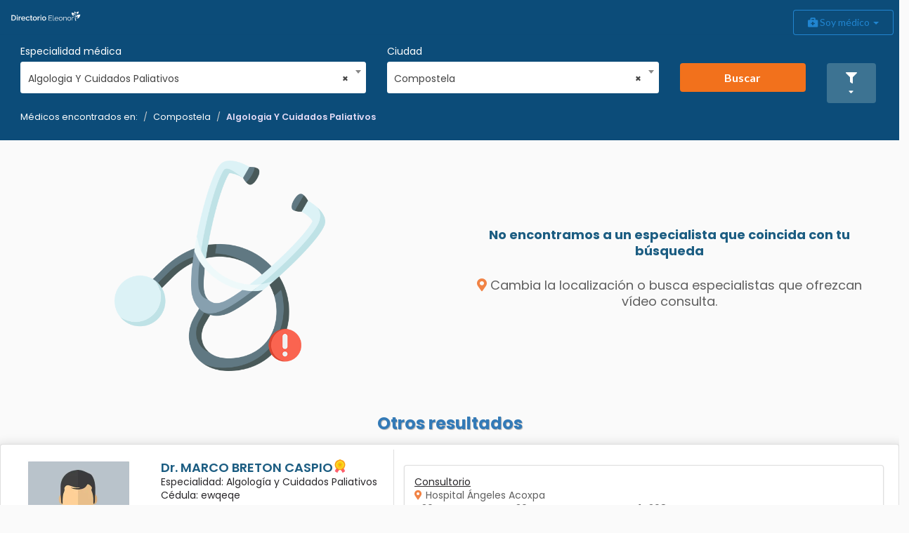

--- FILE ---
content_type: text/html;charset=utf-8
request_url: https://sandbox-overcomehelp.appspot.com/directory/c/compostela/q/algologia-y-cuidados-paliativos
body_size: 15993
content:
<!DOCTYPE HTML>
<html lang="es">
	<head>
				<meta name="viewport" content="width=device-width, initial-scale=1">
				<meta name="author" content="Carlos Corona">
				<meta name="description" content="Médicos Algologia Y Cuidados Paliativos en Compostela" >
				<script>
					var SANDBOX = true;
				</script>

				<title>Resultados Algologia Y Cuidados Paliativos en Compostela</title>
				
				<meta charset="UTF-8">
				<meta name="msapplication-config" content="/browserconfig.xml" />
				
				<link rel="preconnect" href="https://fonts.gstatic.com">
				<link rel="preconnect" href="https://www.google.com.mx">
				<link rel="preconnect" href="https://maps.googleapis.com">
				<link rel="preconnect" href="https://stats.g.doubleclick.net">
				<link rel="preconnect" href="https://www.google-analytics.com">
				
				<!-- SEO AQUI -->
				<meta property="og:site_name" content="Directorio Eleonor">
<meta property="og:title" content="Resultados Algologia Y Cuidados Paliativos en Compostela">
<meta property="og:description" content="Médicos Algologia Y Cuidados Paliativos en Compostela" >
<meta property="og:image" content="https://sandbox-overcomehelp.appspot.com/img/img-landing2.png" >
<meta property="og:image:width" content="600" >
<meta property="og:image:height" content="315" >
<meta property="og:url" content="https://sandbox-overcomehelp.appspot.com/directory/c/compostela/q/algologia-y-cuidados-paliativos" >
<meta property="og:type" content="product" >
<meta property="product:brand" content="Eleonor" >
<meta property="og:product:product_link" content="https://sandbox-overcomehelp.appspot.com/directory/c/compostela/q/algologia-y-cuidados-paliativos" >
<meta property="product:availability" content="instock">
<meta property="product:condition" content="new"><!-- SEO ACA -->
				<link rel="shortcut icon" href="/favicon.ico" type="image/x-icon" />
				<link rel="apple-touch-icon" href="/apple-touch-icon.png" />
				<link rel="apple-touch-icon" sizes="57x57" href="/apple-touch-icon-57x57.png" />
				<link rel="apple-touch-icon" sizes="72x72" href="/apple-touch-icon-72x72.png" />
				<link rel="apple-touch-icon" sizes="76x76" href="/apple-touch-icon-76x76.png" />
				<link rel="apple-touch-icon" sizes="114x114" href="/apple-touch-icon-114x114.png" />
				<link rel="apple-touch-icon" sizes="120x120" href="/apple-touch-icon-120x120.png" />
				<link rel="apple-touch-icon" sizes="144x144" href="/apple-touch-icon-144x144.png" />
				<link rel="apple-touch-icon" sizes="152x152" href="/apple-touch-icon-152x152.png" />
				<link rel="apple-touch-icon" sizes="180x180" href="/apple-touch-icon-180x180.png" />
				
				<link rel="icon" type="image/png" href="/favicon-32x32.png" sizes="32x32">
				<link rel="icon" type="image/png" href="/favicon-16x16.png" sizes="16x16">
				<link rel="manifest" href="/manifest.json">
				<link href="https://fonts.googleapis.com/css2?family=Poppins:ital,wght@0,200;0,300;0,400;0,500;0,600;0,700;1,200&display=swap" rel="stylesheet">
				
				<script defer type="text/javascript">
					
							{
								var link = document.createElement("link");
								link.rel = "stylesheet";
								link.href = "/css/bootstrap-responsive.min.css";
								link.type = "text/css";
								var header = document.getElementsByTagName("link")[0];
								header.parentNode.insertBefore(link, header);
							}
					
							{
								var link = document.createElement("link");
								link.rel = "stylesheet";
								link.href = "/css/jquery-ui-1-12.min.css";
								link.type = "text/css";
								var header = document.getElementsByTagName("link")[0];
								header.parentNode.insertBefore(link, header);
							}
					
							{
								var link = document.createElement("link");
								link.rel = "stylesheet";
								link.href = "/css/jquery-ui.structure.min.css";
								link.type = "text/css";
								var header = document.getElementsByTagName("link")[0];
								header.parentNode.insertBefore(link, header);
							}
					
							{
								var link = document.createElement("link");
								link.rel = "stylesheet";
								link.href = "https://fonts.googleapis.com/css2?family=Inter";
								link.type = "text/css";
								var header = document.getElementsByTagName("link")[0];
								header.parentNode.insertBefore(link, header);
							}
					
							{
								var link = document.createElement("link");
								link.rel = "stylesheet";
								link.href = "https://use.fontawesome.com/releases/v5.15.3/css/all.css";
								link.type = "text/css";
								var header = document.getElementsByTagName("link")[0];
								header.parentNode.insertBefore(link, header);
							}
					
							{
								var link = document.createElement("link");
								link.rel = "stylesheet";
								link.href = "https://cdnjs.cloudflare.com/ajax/libs/select2/4.0.10/css/select2.min.css";
								link.type = "text/css";
								var header = document.getElementsByTagName("link")[0];
								header.parentNode.insertBefore(link, header);
							}
					
							{
								var link = document.createElement("link");
								link.rel = "stylesheet";
								link.href = "https://cdn.jsdelivr.net/jquery.jssocials/1.5.0/jssocials.css";
								link.type = "text/css";
								var header = document.getElementsByTagName("link")[0];
								header.parentNode.insertBefore(link, header);
							}
					
							{
								var link = document.createElement("link");
								link.rel = "stylesheet";
								link.href = "https://cdn.jsdelivr.net/jquery.jssocials/1.5.0/jssocials-theme-minima.css";
								link.type = "text/css";
								var header = document.getElementsByTagName("link")[0];
								header.parentNode.insertBefore(link, header);
							}
					</script>
				<link href="/css/directory/min/base.css?v=42-4-0-22" rel="stylesheet" type="text/css" lazyload />
					<link href="/css/bootstrap.min.css?v=42-4-0-22" rel="stylesheet" type="text/css" lazyload />
					<link href="https://cdnjs.cloudflare.com/ajax/libs/semantic-ui/2.4.1/semantic.min.css?v=42-4-0-22" rel="stylesheet" type="text/css" lazyload />
					<link href="https://cdn.jsdelivr.net/npm/intl-tel-input@24.4.0/build/css/intlTelInput.css?v=42-4-0-22" rel="stylesheet" type="text/css" lazyload />
					<link href="/css/animate.min.css?v=42-4-0-22" rel="stylesheet" type="text/css" lazyload />
					<link href="/css/directory/min/results.css?v=42-4-0-22" rel="stylesheet" type="text/css" lazyload />
					<link href="/css/directory/min/schedule.css?v=42-4-0-22" rel="stylesheet" type="text/css" lazyload />
					</head>
			<body data-phonelength="" data-phonevalidation=""  >
				<!-- Google Tag Manager (noscript) -->
				<noscript><iframe src="https://www.googletagmanager.com/ns.html?id=GTM-MPRLSZ7"
				height="0" width="0" style="display:none;visibility:hidden"></iframe></noscript>
				<!-- End Google Tag Manager (noscript) -->
				<header>
					<div role="navigation" id="bHeader" class="navbar navbar-default bg-blue b-shadow noRounded sticky-header">
	 <div class="mt-1">
	    <div class="navbar-header">
	    	  <div class="col-lg-4 col-md-4 col-sm-4 col-xs-4">
		      		<a class="visible-lg visible-md navbar-brand" href="/directory">
		      			<img alt="Directorio Eleonor" class="ui fluid image brand-custom" src="/img/svg/directory/txt-directorio.svg"  width="128" height="39">
		      		</a>
		      		<button type="button" class="visible-sm visible-xs navbar-toggle collapsed bg-orange" data-toggle="collapse" data-target=".searcherMedic" aria-expanded="false" aria-controls="navbar" style="float: none!important;">
				          <span class="sr-only">search navigation</span>
				          <i class="fas fa-search text-md"></i>
			      		</button>
		      		</div>
		       <div class="col-lg-4 col-md-4 col-sm-4 col-xs-4">
		      		<a class=" visible-sm visible-xs navbar-brand" href="/directory"><img alt="Directorio Eleonor" class="ui fluid image brand-custom" src="/img/svg/directory/txt-directorio.svg"></a>  <!-- /img/svg/directory/im_logo_blanco.svg --> 
		      </div>
		      <div class="col-lg-4 col-md-4 col-sm-4 col-xs-4">
		      		<button type="button" class="navbar-toggle collapsed bg-light" data-toggle="collapse" data-target=".navbar-collapse" aria-expanded="false" aria-controls="navbar">
				          <span class="sr-only">Toggle navigation</span>
				          <i class="fas fa-bars text-md" style="color:#888888"></i>
			      		</button>
		      		</div>
	    </div>
	    
	    <div class="navbar-collapse bg-white collapse">
	        <ul class="nav navbar-nav"></ul>
	        <ul  class="nav navbar-nav navbar-right">
	          <div class="btn-toolbar" role="toolbar">
		        	<div class="btn-group">
			   			 <li id="notificationsHolder" class="optionsMenu">
		  				  <button type="button" class="btn btn-md bg-blueE" data-toggle="modal" data-target="#infoAp"> <i style="font-size:1.5em" class="far fa-bell t-white"></i> <i class="fas fa-sort-down"></i> </button>
							<div class="modal fade" id="infoAp" >
							    <div class="modal-dialog">
							        <div class="modal-content row">
							            <div class="modal-header">
							                <button type="button" class="close" data-dismiss="modal" aria-label="Close"><span aria-hidden="true">&times;</span></button>
							                 <h4 class="modal-title"><strong></strong> <i style="" class="far fa-bell t-white"></i> Confirmación de cita pendiente</h4>
							            </div>
							           	<div class=" col-lg-12 col-md-12 col-sm-12 col-xs-12 marginBottom"><div id="notificationsMenu" class="menu"></div> </div>
							        </div>
							    </div>
							</div>
			      		</li>
		      		</div>
	            		<div class="btn-group">
			               <div class="dropdown">
								  <button class="ui blue  basic button dropdown-toggle" type="button" id="dropdownMenu1" data-toggle="dropdown" aria-haspopup="true" aria-expanded="true">
								     <i class="fas fa-briefcase-medical"></i> Soy médico   <span class="caret"></span>
								  </button>
								  <ul class=" dropdown-menu dropdown-menu-right" aria-labelledby="dropdownMenu" role="menu" aria-labelledby="menu">
								    <li><a href="https://www.eleonor.mx/telemedicina" role="Quiero más información" target="_blank">Soy médico, quiero más información</a></li>
								       <li role="separator" class="divider"></li>
								    <li><a href="https://www.eleonor.mx/inicio"  target="_blank">Soy médico, quiero conocer Eleonor</a></li>
									   <li role="separator" class="divider"></li>
								    <li class="text-center"><a class="ui blue basic button" href="https://overcomehelp.appspot.com/login"  target="_blank"> <i class="fas fa-user-md"></i> Iniciar sesión</a></li>
								    <li role="separator" class="divider"></li>
<!-- 								    <li class="text-center"><a href="https://overcomehelp.appspot.com/register/medic"  target="_blank" role="Registrarse">Regístrarse</a></li> -->
<!-- 								 	<li><a href="https://www.eleonor.mx/recomendar"  target="_blank">Recomendar a un colega</a></li> -->
								 </ul>
							</div>
			            </div>
			     </div>
	        </ul>
	    </div>
	    <!-- /*layout*/ -->
	    <div>
		    <div id="searcherArea" class="ui segment row noBorder searcherMedic noRounded bg-blue">
		 	<form id="searcher" action="" >
		        <div class="col-lg-5 col-md-4 col-sm-4 col-xs-12 mbm-5">
		        <label class=" font-popR txt-white text-sm">Especialidad médica</label>
		          <select id="specialismSelect" class="browser-default custom-select custom-select-lg mb-3">
					  <option value="" selected>Estoy buscando...</option>
					  <option value="algologia-y-cuidados-paliativos" selected>Algologia Y Cuidados Paliativos</option>
					  <option value="acupuntura-humana" >Acupuntura Humana</option>
					  <option value="alergologia" >Alergología</option>
					  <option value="alergologia-pediatrica" >Alergología Pediátrica</option>
					  <option value="algologia-y-cuidados-paliativos" >Algología y Cuidados Paliativos</option>
					  <option value="anestesiologia" >Anestesiología</option>
					  <option value="angiologia-y-cirugia-vascular" >Angiología y Cirugía Vascular</option>
					  <option value="audiologia-y-foniatria" >Audiología y Foniatría</option>
					  <option value="audiologia-otoneurologia-y-foniatria" >Audiología, Otoneurología y Foniatría</option>
					  <option value="biologia-de-reproduccion-n-m" >Biología de Reproducción N. M.</option>
					  <option value="cardiologia" >Cardiología</option>
					  <option value="cardiologia-intervencionista" >Cardiología Intervencionista</option>
					  <option value="cirugia-cardiotoracica" >Cirugía Cardiotorácica</option>
					  <option value="cirugia-cardiotoracica-pediatrica" >Cirugía Cardiotorácica Pediátrica</option>
					  <option value="cirugia-general" >Cirugía General</option>
					  <option value="cirugia-laparoscopica-avanzada" >Cirugía Laparoscópica Avanzada</option>
					  <option value="cirugia-maxilofacial-n-m" >Cirugía Maxilofacial N. M.</option>
					  <option value="cirugia-neurologica" >Cirugía Neurológica</option>
					  <option value="cirugia-oncologica" >Cirugía Oncológica</option>
					  <option value="cirugia-pediatrica" >Cirugía Pediátrica</option>
					  <option value="cirugia-podiatrica" >Cirugía Podiátrica</option>
					  <option value="cirugia-de-torax" >Cirugía de Tórax</option>
					  <option value="coloproctologia" >Coloproctología</option>
					  <option value="dermatologia" >Dermatología</option>
					  <option value="dermatologia-pediatrica" >Dermatología Pediátrica</option>
					  <option value="ecocardiografia" >Ecocardiografía</option>
					  <option value="endocrinologia" >Endocrinología</option>
					  <option value="endocrinologia-funcional" >Endocrinología Funcional</option>
					  <option value="endoscopia" >Endoscopía</option>
					  <option value="fisioterapia" >Fisioterapia</option>
					  <option value="gastrocirugia" >Gastrocirugía</option>
					  <option value="gastroenterologia" >Gastroenterología</option>
					  <option value="gastroenterologia-pediatrica" >Gastroenterología Pediátrica</option>
					  <option value="genetica-humana" >Genética Humana</option>
					  <option value="geriatria" >Geriatría</option>
					  <option value="gerontologia" >Gerontología</option>
					  <option value="ginecologia-oncologica" >Ginecología Oncológica</option>
					  <option value="ginecologia-y-obstetricia" >Ginecología y Obstetricia</option>
					  <option value="hepatologia" >Hepatología</option>
					  <option value="infectologia" >Infectología</option>
					  <option value="inmunologia-y-alergia-pediatrica" >Inmunología y Alergia Pediátrica</option>
					  <option value="medicina-critica" >Medicina Crítica</option>
					  <option value="medicina-estetica-y-antienvejecimiento" >Medicina Estética y Antienvejecimiento</option>
					  <option value="medicina-familiar" >Medicina Familiar</option>
					  <option value="medicina-funcional" >Medicina Funcional</option>
					  <option value="medicina-fisica-y-rehabilitacion" >Medicina Física y Rehabilitación</option>
					  <option value="medicina-general" >Medicina General</option>
					  <option value="medicina-integrada" >Medicina Integrada</option>
					  <option value="medicina-interna" >Medicina Interna</option>
					  <option value="medicina-de-urgencias" >Medicina de Urgencias</option>
					  <option value="medicina-del-deporte" >Medicina del Deporte</option>
					  <option value="medicina-del-trabajo" >Medicina del Trabajo</option>
					  <option value="nefrologia-pediatrica" >Nefrología Pediátrica</option>
					  <option value="neonatologia" >Neonatología</option>
					  <option value="neumologia" >Neumología</option>
					  <option value="neurocirugia" >Neurocirugía</option>
					  <option value="neurocirugia-pediatrica" >Neurocirugía Pediátrica</option>
					  <option value="neurofisiologia" >Neurofisiología</option>
					  <option value="neurologia" >Neurología</option>
					  <option value="neurologia-pediatrica" >Neurología Pediátrica</option>
					  <option value="nutriologia-n-m" >Nutriología N. M.</option>
					  <option value="oftalmologia" >Oftalmología</option>
					  <option value="oftalmologia-pediatrica" >Oftalmología Pediátrica</option>
					  <option value="oncologia-medica" >Oncología Médica</option>
					  <option value="ortopedia-y-traumatologia" >Ortopedia y Traumatología</option>
					  <option value="otorrinolaringologia" >Otorrinolaringología</option>
					  <option value="patologia-clinica" >Patología Clínica</option>
					  <option value="pediatria" >Pediatría</option>
					  <option value="podiatria" >Podiatría</option>
					  <option value="psicologia-n-m" >Psicología N. M.</option>
					  <option value="psiquiatria" >Psiquiatría</option>
					  <option value="radioncologia" >Radioncologia</option>
					  <option value="rehabilitacion-cardiopulmonar" >Rehabilitación Cardiopulmonar</option>
					  <option value="reumatologia" >Reumatología</option>
					  <option value="salud-publica" >Salud Pública</option>
					  <option value="selecciona-una-especialidad" >Selecciona una especialidad</option>
					  <option value="terapia-del-lenguaje-n-m" >Terapia del Lenguaje N. M.</option>
					  <option value="urologia" >Urología</option>
					  </select>
		        </div>
		          <div class="col-lg-4 col-md-4 col-sm-4 col-xs-12 mbm-5">
		          <label class=" font-popR txt-white text-sm">Ciudad</label>
		          <select id="citySelect" class="browser-default custom-select custom-select-lg mb-3">
					  <option value="" selected>En la ciudad...</option>
					  <optgroup label="Coahuila">
					  		<option data-estate="coahuila" value="francisco-i-madero"  >Francisco I. Madero</option>
					  		<option data-estate="coahuila" value="general-cepeda"  >General Cepeda</option>
					  		<option data-estate="coahuila" value="saltillo"  >Saltillo</option>
					  		<option data-estate="coahuila" value="torreon"  >Torreón</option>
					  		<option data-estate="coahuila" value="zaragoza"  >Zaragoza</option>
					  		</optgroup>
					  <optgroup label="Michoacán">
					  		<option data-estate="michoacan" value="charapan"  >Charapan</option>
					  		<option data-estate="michoacan" value="coahuayana"  >Coahuayana</option>
					  		<option data-estate="michoacan" value="copandaro"  >Copándaro</option>
					  		<option data-estate="michoacan" value="cuitzeo"  >Cuitzeo</option>
					  		<option data-estate="michoacan" value="morelia"  >Morelia</option>
					  		</optgroup>
					  <optgroup label="PUEBLA">
					  		<option data-estate="puebla" value="puebla"  >Puebla</option>
					  		</optgroup>
					  <optgroup label="Chiapas">
					  		<option data-estate="chiapas" value="berriozabal"  >Berriozabal</option>
					  		<option data-estate="chiapas" value="comitan-de-dominguez"  >Comitan de dominguez</option>
					  		<option data-estate="chiapas" value="comitan-de-dominguez"  >Comitán de Domínguez</option>
					  		<option data-estate="chiapas" value="huixtla"  >Huixtla</option>
					  		<option data-estate="chiapas" value="pichucalco"  >Pichucalco</option>
					  		<option data-estate="chiapas" value="solosuchiapa"  >Solosuchiapa</option>
					  		<option data-estate="chiapas" value="tapachula"  >Tapachula</option>
					  		<option data-estate="chiapas" value="tuxtla-gutierrez"  >Tuxtla Gutiérrez</option>
					  		</optgroup>
					  <optgroup label="Baja California Sur">
					  		<option data-estate="baja-california-sur" value="comondu"  >Comondú</option>
					  		<option data-estate="baja-california-sur" value="la-paz"  >La Paz</option>
					  		<option data-estate="baja-california-sur" value="loreto"  >Loreto</option>
					  		<option data-estate="baja-california-sur" value="los-cabos"  >Los Cabos</option>
					  		</optgroup>
					  <optgroup label="Puebla">
					  		<option data-estate="puebla" value="acajete"  >Acajete</option>
					  		<option data-estate="puebla" value="acatlan"  >Acatlán</option>
					  		<option data-estate="puebla" value="acatzingo"  >Acatzingo</option>
					  		<option data-estate="puebla" value="amozoc"  >Amozoc</option>
					  		<option data-estate="puebla" value="atempan"  >Atempan</option>
					  		<option data-estate="puebla" value="atlixco"  >Atlixco</option>
					  		<option data-estate="puebla" value="ayotoxco-de-guerrero"  >Ayotoxco de Guerrero</option>
					  		<option data-estate="puebla" value="ayotoxco-de-guerrero"  >Ayotoxco de guerrero</option>
					  		<option data-estate="puebla" value="chalchicomula-de-sesma"  >Chalchicomula de Sesma</option>
					  		<option data-estate="puebla" value="coxcatlan"  >Coxcatlan</option>
					  		<option data-estate="puebla" value="coxcatlan"  >Coxcatlán</option>
					  		<option data-estate="puebla" value="cuyoaco"  >Cuyoaco</option>
					  		<option data-estate="puebla" value="heroica-puebla-de-zaragoza"  >Heroica Puebla de Zaragoza</option>
					  		<option data-estate="puebla" value="huehuetla"  >Huehuetla</option>
					  		<option data-estate="puebla" value="libres"  >Libres</option>
					  		<option data-estate="puebla" value="puebla"  >Puebla</option>
					  		<option data-estate="puebla" value="puebla-de-zaragoza"  >Puebla de Zaragoza</option>
					  		<option data-estate="puebla" value="reserva-territorial-atlixcayotl"  >Reserva Territorial Atlixcáyotl</option>
					  		<option data-estate="puebla" value="san-andres-cholula"  >San Andrés Cholula</option>
					  		<option data-estate="puebla" value="san-martin-texmelucan"  >San Martín Texmelucan</option>
					  		<option data-estate="puebla" value="tehuacan"  >Tehuacán</option>
					  		<option data-estate="puebla" value="tepeaca"  >Tepeaca</option>
					  		<option data-estate="puebla" value="teziutlan"  >Teziutlán</option>
					  		<option data-estate="puebla" value="tianguismanalco"  >Tianguismanalco</option>
					  		<option data-estate="puebla" value="tlatlauquitepec"  >Tlatlauquitepec</option>
					  		<option data-estate="puebla" value="venustiano-carranza"  >Venustiano Carranza</option>
					  		<option data-estate="puebla" value="venustiano-carranza"  >Venustiano carranza</option>
					  		<option data-estate="puebla" value="xicotepec"  >Xicotepec</option>
					  		<option data-estate="puebla" value="zacatlan"  >Zacatlán</option>
					  		</optgroup>
					  <optgroup label="Yucatán">
					  		<option data-estate="yucatan" value="izamal"  >Izamal</option>
					  		<option data-estate="yucatan" value="merida"  >Merida</option>
					  		</optgroup>
					  <optgroup label="Baja California">
					  		<option data-estate="baja-california" value="ensenada"  >Ensenada</option>
					  		<option data-estate="baja-california" value="mexicali"  >Mexicali</option>
					  		<option data-estate="baja-california" value="tijuana"  >Tijuana</option>
					  		</optgroup>
					  <optgroup label="Veracruz">
					  		<option data-estate="veracruz" value="acayucan"  >Acayucan</option>
					  		<option data-estate="veracruz" value="altotonga"  >Altotonga</option>
					  		<option data-estate="veracruz" value="huatusco"  >Huatusco</option>
					  		<option data-estate="veracruz" value="minatitlan"  >Minatitlán</option>
					  		</optgroup>
					  <optgroup label="Guanajuato">
					  		<option data-estate="guanajuato" value="celaya"  >Celaya</option>
					  		<option data-estate="guanajuato" value="guanajuato"  >Guanajuato</option>
					  		<option data-estate="guanajuato" value="irapuato"  >Irapuato</option>
					  		<option data-estate="guanajuato" value="penjamo"  >Pénjamo</option>
					  		</optgroup>
					  <optgroup label="Sonora">
					  		<option data-estate="sonora" value="cajeme"  >Cajeme</option>
					  		</optgroup>
					  <optgroup label="Nayarit">
					  		<option data-estate="nayarit" value="bahia-de-banderas"  >Bahía de Banderas</option>
					  		<option data-estate="nayarit" value="compostela"  selected >Compostela</option>
					  		<option data-estate="nayarit" value="del-nayar"  >Del Nayar</option>
					  		<option data-estate="nayarit" value="ixtlan-del-rio"  >Ixtlán del Río</option>
					  		<option data-estate="nayarit" value="san-blas"  >San Blas</option>
					  		<option data-estate="nayarit" value="tecuala"  >Tecuala</option>
					  		<option data-estate="nayarit" value="tepic"  >Tepic</option>
					  		</optgroup>
					  <optgroup label="Morelos">
					  		<option data-estate="morelos" value="cuautla"  >Cuautla</option>
					  		<option data-estate="morelos" value="cuernavaca"  >Cuernavaca</option>
					  		<option data-estate="morelos" value="jojutla"  >Jojutla</option>
					  		<option data-estate="morelos" value="temixco"  >Temixco</option>
					  		<option data-estate="morelos" value="yautepec"  >Yautepec</option>
					  		<option data-estate="morelos" value="yecapixtla"  >Yecapixtla</option>
					  		</optgroup>
					  <optgroup label="Oaxaca">
					  		<option data-estate="oaxaca" value="loma-bonita"  >Loma Bonita</option>
					  		<option data-estate="oaxaca" value="san-bartolo-coyotepec"  >San Bartolo Coyotepec</option>
					  		<option data-estate="oaxaca" value="san-juan-bautista-tuxtepec"  >San Juan Bautista Tuxtepec</option>
					  		<option data-estate="oaxaca" value="san-pedro-pochutla"  >San Pedro Pochutla</option>
					  		</optgroup>
					  <optgroup label="Ciudad de México">
					  		<option data-estate="ciudad-de-mexico" value="azcapotzalco"  >Azcapotzalco</option>
					  		<option data-estate="ciudad-de-mexico" value="benito-juarez"  >Benito Juárez</option>
					  		<option data-estate="ciudad-de-mexico" value="benito-juarez"  >Benito juarez</option>
					  		<option data-estate="ciudad-de-mexico" value="cdmx"  >CDMX</option>
					  		<option data-estate="ciudad-de-mexico" value="coyoacan"  >Coyoacán</option>
					  		<option data-estate="ciudad-de-mexico" value="cuajimalpa-de-morelos"  >Cuajimalpa de Morelos</option>
					  		<option data-estate="ciudad-de-mexico" value="cuauhtemoc"  >Cuauhtemoc</option>
					  		<option data-estate="ciudad-de-mexico" value="cuauhtemoc"  >Cuauhtémoc</option>
					  		<option data-estate="ciudad-de-mexico" value="gustavo-a-madero"  >Gustavo A. Madero</option>
					  		<option data-estate="ciudad-de-mexico" value="gustavo-a-madero"  >Gustavo a. madero</option>
					  		<option data-estate="ciudad-de-mexico" value="iztapalapa"  >Iztapalapa</option>
					  		<option data-estate="ciudad-de-mexico" value="miguel-hidalgo"  >Miguel Hidalgo</option>
					  		<option data-estate="ciudad-de-mexico" value="tlalpan"  >Tlalpan</option>
					  		<option data-estate="ciudad-de-mexico" value="tlahuac"  >Tláhuac</option>
					  		<option data-estate="ciudad-de-mexico" value="venustiano-carranza"  >Venustiano Carranza</option>
					  		<option data-estate="ciudad-de-mexico" value="xochimilco"  >Xochimilco</option>
					  		<option data-estate="ciudad-de-mexico" value="alvaro-obregon"  >Álvaro Obregón</option>
					  		</optgroup>
					  <optgroup label="México">
					  		<option data-estate="mexico" value="mexico"  >México</option>
					  		</optgroup>
					  <optgroup label="Aguascalientes">
					  		<option data-estate="aguascalientes" value="aguascalientes"  >Aguascalientes</option>
					  		<option data-estate="aguascalientes" value="asientos"  >Asientos</option>
					  		<option data-estate="aguascalientes" value="calvillo"  >Calvillo</option>
					  		<option data-estate="aguascalientes" value="cosio"  >Cosío</option>
					  		<option data-estate="aguascalientes" value="jesus-maria"  >Jesús María</option>
					  		<option data-estate="aguascalientes" value="rincon-de-romos"  >Rincón de Romos</option>
					  		<option data-estate="aguascalientes" value="rincon-de-romos"  >Rincón de romos</option>
					  		</optgroup>
					  <optgroup label="Guerrero">
					  		<option data-estate="guerrero" value="atoyac-de-alvarez"  >Atoyac de Álvarez</option>
					  		<option data-estate="guerrero" value="chilpancingo-de-los-bravo"  >Chilpancingo de los Bravo</option>
					  		<option data-estate="guerrero" value="chilpancingo-de-los-bravo"  >Chilpancingo de los bravo</option>
					  		<option data-estate="guerrero" value="pungarabato"  >Pungarabato</option>
					  		<option data-estate="guerrero" value="san-miguel-totolapan"  >San Miguel Totolapan</option>
					  		</optgroup>
					  <optgroup label="Hidalgo">
					  		<option data-estate="hidalgo" value="acatlan"  >Acatlán</option>
					  		<option data-estate="hidalgo" value="metztitlan"  >Metztitlán</option>
					  		<option data-estate="hidalgo" value="nopala-de-villagran"  >Nopala de Villagrán</option>
					  		<option data-estate="hidalgo" value="pachuca-de-soto"  >Pachuca de Soto</option>
					  		<option data-estate="hidalgo" value="tulancingo-de-bravo"  >Tulancingo de Bravo</option>
					  		</optgroup>
					  <optgroup label="Chihuahua">
					  		<option data-estate="chihuahua" value="chihuahua"  >Chihuahua</option>
					  		<option data-estate="chihuahua" value="guachochi"  >Guachochi</option>
					  		<option data-estate="chihuahua" value="guerrero"  >Guerrero</option>
					  		<option data-estate="chihuahua" value="hidalgo-del-parral"  >Hidalgo del Parral</option>
					  		<option data-estate="chihuahua" value="hidalgo-del-parral"  >Hidalgo del parral</option>
					  		<option data-estate="chihuahua" value="janos"  >Janos</option>
					  		</optgroup>
					  <optgroup label="Tlaxcala">
					  		<option data-estate="tlaxcala" value="chiautempan"  >Chiautempan</option>
					  		<option data-estate="tlaxcala" value="panotla"  >Panotla</option>
					  		<option data-estate="tlaxcala" value="tlaxcala"  >Tlaxcala</option>
					  		<option data-estate="tlaxcala" value="tlaxcala-de-xicohtencatl"  >Tlaxcala de Xicohténcatl</option>
					  		<option data-estate="tlaxcala" value="totolac"  >Totolac</option>
					  		<option data-estate="tlaxcala" value="xaloztoc"  >Xaloztoc</option>
					  		</optgroup>
					  <optgroup label="Estado de México">
					  		<option data-estate="estado-de-mexico" value="acolman"  >Acolman</option>
					  		<option data-estate="estado-de-mexico" value="atizapan-de-zaragoza"  >Atizapán de Zaragoza</option>
					  		<option data-estate="estado-de-mexico" value="coatepec-harinas"  >Coatepec Harinas</option>
					  		<option data-estate="estado-de-mexico" value="cuautitlan-izcalli"  >Cuautitlán Izcalli</option>
					  		<option data-estate="estado-de-mexico" value="ecatepec-de-morelos"  >Ecatepec de Morelos</option>
					  		<option data-estate="estado-de-mexico" value="la-paz"  >La Paz</option>
					  		<option data-estate="estado-de-mexico" value="naucalpan-de-juarez"  >Naucalpan de Juárez</option>
					  		<option data-estate="estado-de-mexico" value="nezahualcoyotl"  >Nezahualcóyotl</option>
					  		<option data-estate="estado-de-mexico" value="san-felipe-del-progreso"  >San Felipe del Progreso</option>
					  		<option data-estate="estado-de-mexico" value="tlahuac"  >Tlahuac</option>
					  		<option data-estate="estado-de-mexico" value="toluca"  >Toluca</option>
					  		</optgroup>
					  <optgroup label="Nuevo León">
					  		<option data-estate="nuevo-leon" value="cadereyta-jimenez"  >Cadereyta Jiménez</option>
					  		<option data-estate="nuevo-leon" value="guadalupe"  >Guadalupe</option>
					  		<option data-estate="nuevo-leon" value="linares"  >Linares</option>
					  		<option data-estate="nuevo-leon" value="monterrey"  >Monterrey</option>
					  		<option data-estate="nuevo-leon" value="san-nicolas-de-los-garza"  >San Nicolás de los Garza</option>
					  		<option data-estate="nuevo-leon" value="san-nicolas-de-los-garza"  >San nicolas de los garza</option>
					  		</optgroup>
					  <optgroup label="Durango">
					  		<option data-estate="durango" value="durango"  >Durango</option>
					  		<option data-estate="durango" value="guadalupe-victoria"  >Guadalupe Victoria</option>
					  		</optgroup>
					  <optgroup label="Tabasco">
					  		<option data-estate="tabasco" value="paraiso"  >Paraíso</option>
					  		</optgroup>
					  <optgroup label="Sinaloa">
					  		<option data-estate="sinaloa" value="badiraguato"  >Badiraguato</option>
					  		<option data-estate="sinaloa" value="culiacan"  >Culiacán</option>
					  		<option data-estate="sinaloa" value="sinaloa"  >Sinaloa</option>
					  		</optgroup>
					  <optgroup label="Campeche">
					  		<option data-estate="campeche" value="campeche"  >Campeche</option>
					  		<option data-estate="campeche" value="candelaria"  >Candelaria</option>
					  		<option data-estate="campeche" value="carmen"  >Carmen</option>
					  		<option data-estate="campeche" value="champoton"  >Champotón</option>
					  		<option data-estate="campeche" value="dzitbalche"  >Dzitbalché</option>
					  		</optgroup>
					  <optgroup label="Quintana Roo">
					  		<option data-estate="quintana-roo" value="cozumel"  >Cozumel</option>
					  		</optgroup>
					  <optgroup label="Querétaro">
					  		<option data-estate="queretaro" value="queretaro"  >Querétaro</option>
					  		</optgroup>
					  <optgroup label="San Luis Potosí">
					  		<option data-estate="san-luis-potosi" value="rioverde"  >Rioverde</option>
					  		<option data-estate="san-luis-potosi" value="san-luis-potosi"  >San Luis Potosí</option>
					  		</optgroup>
					  <optgroup label="Jalisco">
					  		<option data-estate="jalisco" value="arandas"  >Arandas</option>
					  		<option data-estate="jalisco" value="cocula"  >Cocula</option>
					  		<option data-estate="jalisco" value="guadalajara"  >Guadalajara</option>
					  		<option data-estate="jalisco" value="tlajomulco-de-zuniga"  >Tlajomulco de Zúñiga</option>
					  		<option data-estate="jalisco" value="tuxpan"  >Tuxpan</option>
					  		<option data-estate="jalisco" value="zapopan"  >Zapopan</option>
					  		</optgroup>
					  <optgroup label="Zacatecas">
					  		<option data-estate="zacatecas" value="guadalupe"  >Guadalupe</option>
					  		<option data-estate="zacatecas" value="villa-hidalgo"  >Villa Hidalgo</option>
					  		</optgroup>
					  <optgroup label="Shefa Province">
					  		<option data-estate="shefa-province" value="port-vila"  >Port vila</option>
					  		</optgroup>
					  <optgroup label="Colima">
					  		<option data-estate="colima" value="colima"  >Colima</option>
					  		<option data-estate="colima" value="ixtlahuacan"  >Ixtlahuacán</option>
					  		<option data-estate="colima" value="tecoman"  >Tecomán</option>
					  		</optgroup>
					  <optgroup label="Tamaulipas">
					  		<option data-estate="tamaulipas" value="tampico"  >Tampico</option>
					  		</optgroup>
					  </select>
		        </div>
		          <div class="col-lg-2 col-md-2 col-sm-2 col-xs-12 mbm-5">
		          <div class="mt-sm"> &nbsp;</div>
		           	<button type="submit" class="ui orange fluid large button  t-white  btn-block rastreable" data-category="E_Directorio" data-event="Buscar" data-label="Buscar" id="searchButton"> Buscar</button>
		          </div>
		          <div class="col-lg-1 col-md-2  col-sm-2 col-xs-4  text-left visible-md visible-lg visible-sm"> <!-- visible-md visible-lg -->
					    <div class="mt-sm"> &nbsp;</div>
							<a data-toggle="collapse" href="#collapseFilters" role="button" aria-expanded="false" aria-controls="collapseFilters" class="text-white rastreable ui large  button" data-category="E_Directorio" data-event="Filtrar" data-label="Filtros" style="background-color:#3D7392">
			  						<i class="fas fa-filter"></i> <i class="fas fa-sort-down" style="font-size: .8rem;"></i>
							</a>
					 </div>
				 </form>
		    <div class="col-lg-12 col-md-12 col-sm-12 col-xs-12">
				         <ol class="breadcrumb breadPrincipal mb-0">
				          <li class="text-white"> 	Médicos encontrados en:</li>
				          <li><a style="color:#fff!important;" href="/directory/c/compostela">Compostela</a></li>
						  <li class="active"><a class="t-link bold" href="/directory/q/algologia-y-cuidados-paliativos">Algologia Y Cuidados Paliativos</a></li>
						  </ol>
			  </div>
		  <div class="col-lg-2 col-md-2  col-sm-4 col-xs-4  visible-xs text-center" style="padding:10px;">
					<a data-toggle="collapse" href="#collapseFilters" role="button" aria-expanded="false" aria-controls="collapseFilters" class="rastreable" data-category="E_Directorio" data-event="Filtrar" data-label="Filtros">
	  						<span class="text-white  bold">| Filtrar por ... </span>
					</a>
			 </div>
		 </div></div>
	    <div> 
			<div class="animated fadeIn ui segment row collapse  bg-grey" id="collapseFilters" style="border-radius:none!important">
 
	<div class="col-lg-1 col-md-2  col-sm-12 col-xs-12 visible-lg visible-md ">
		<span class="font-popR t-orange2 text-sm"> Filtros:</span>
	</div>
	<div class="col-lg-3 col-md-3 col-sm-6 col-xs-6 ">
	<label class=" font-popR txt-gray text-sm">Servicios</label>
		<select class="filter" data-q="sm">
			<option value="" selected>Servicios</option>
			</select>
	</div>
	<div class="col-lg-2 col-md-2 col-sm-6 col-xs-6">
	<label class=" font-popR txt-gray text-sm">Género</label>
	    <select class="filter" data-q="g">
	    	<option value="" selected>Género</option>
			<option value="MALE">Doctor</option>
			<option value="FEMALE">Doctora</option>
		</select>
	</div>
	<div class="col-lg-2 col-md-2 col-sm-6 col-xs-6 ">
	 <label class=" font-popR txt-gray text-sm">Tipo de servicio</label>
	    <select class="filter" data-q="v">
	    	<option value="" selected>Tipo de servicio</option>
			<option value="false">Presencial</option>
			<option value="true">Vídeo consulta</option>
		</select>
		
	</div>
	<div class="col-lg-3 col-md-3 col-sm-6 col-xs-6 field">
	<label class=" font-popR txt-gray text-sm">Precio</label>
		<select class="filter" data-q="ep">
			<option value="" selected>Precio</option>
			<option value="600">Menos de $600</option>
			<option value="800">Menos de $800</option>
			<option value="1000">Menos de $1,000</option>
			<option value="1200">Menos de $1,200</option>
			<option value="1500">Menos de $1,500</option>
		</select>
	</div>
</div>
	</div>
	</div>
 </div>
</header>
				<article>
					<div class="clearfix">
	<div id="resultsView" class="col-lg-12 col-md-12 col-sm-12 col-xs-12  nopadding  text-center noRounded"> <!-- marginTop-para un espacio -->
		<div class="ui segments row noBorder noRounded" style="background-color: #FAFAFA;">
		<!--  <div class="ui bg-blue inverted segment noRounded">
		    <p>Médicos Algologia Y Cuidados Paliativos encontrados en Compostela:</p>
		  </div>  -->
		  <div class="holder">
		  	<div  class="ui two column stackable grid" style="margin-top:15px">
					 		<div  class="ui column">
					 		<img src="/img/directory/img-dir2.png" style="width:300px"class="img-responsive center-block animated bounceInRight pb-20" alt="404 Médico no encontrado" />
					 		</div>
					 			<div class="ui middle aligned center aligned column grid">
							 		<div  class="ui column">
							 			<h3 class="animated fadeIn t-blue2">No encontramos a un especialista que coincida con tu búsqueda </h3>
							 			<h3 class="animated fadeIn t-grey font-popR"><i class="fas fa-map-marker-alt t-orange2"></i> Cambia la localización o busca  especialistas que ofrezcan vídeo consulta.</a></h3>
							 		</div>
							 	</div>
					 	</div>
			 	 
			 		
			 	<h2 class="animated fadeIn 3d-text t-shadow text-primary font-merry txt-white p-15">Otros resultados</h2>
				<div class="result other">
						<div class="medic ui padded segment row infoMedicBackground">
	
	<div class="ui divided grid" id="mediclistInfo" >
		  <div class="seven wide computer eight wide tablet sixteen wide mobile column">
			    <div class="ui grid">
			    	<div class="six wide computer six wide tablet four wide mobile column">
			    			    <div class="row">
				    			      <div class="photoHolder">
									      	<a href="/directory/marco-breton-caspio/algologia-y-cuidados-paliativos/cdmx">
										      	<picture width="200" height="200" class="lazyload">
											      	<source data-srcset="/img/directory/annon_man.webp" alt="Dr. MARCO BRETON  CASPIO " type="image/webp">
												   		  	<source data-srcset="/img/directory/annon_man.png" alt="Dr. MARCO BRETON  CASPIO " type="image/png">
												   		 <img width="200" height="200" class="lazyload img-fluid photoMedic shadowBlue" data-src="=w200-h200-pf-df-rp-b5" alt="Dr. MARCO BRETON  CASPIO ">
										   		 </picture>
<!-- 										   		  	<span class="insignia  d-Premium"></span> -->
</a>
					    			 </div> 
				    		</div>		 
			    	</div>
			    	<div class="ten wide computer ten wide tablet twelve wide mobile column">
				    		<div class="row text-left"> 
				    				 <a href="/directory/marco-breton-caspio/algologia-y-cuidados-paliativos/cdmx">
							    		<div class="col-lg-12 col-md-12 col-sm-12 col-xs-12 text-movil t-link">
									    	    <h3 id="medicName" class="t-link mb-0 name t-blue2">
													Dr. MARCO BRETON  CASPIO<!--<i class="fas fa-crown"></i>-->
												   	 <span class="insignia  d-Premium"></span>
										   		 	</h3>
							                    <span class="specialism  t-black">Especialidad: Algología y Cuidados Paliativos Cédula: ewqeqe</span>
							                     </div>
									</a>
									
							</div>
<!-- 							<div class="row text-left"> visible-md -->
<!-- 												<div class="col-lg-12 col-md-12 col-sm-12 col-xs-12"> -->
<!-- 												</div> -->
												
<!-- 			    			</div> -->
			    			
			    			<div class="row text-left"> 
			    							</div>
<!-- 			    			<div class="row text-left"> -->
<!-- 					  						<div class="col-lg-12 col-md-12 col-sm-12 col-xs-12"><i class="fas fa-video t-orange2"></i> <label class="t-grey font-popR">Ofrece vídeo consulta</label> </div> -->
<!-- 			  				</div> -->
<!-- 							<div class="row text-left">  -->
<!-- 									 <div class="perfilButtons onlyweb visible-lg visible-md ui container"> -->
<!-- 									</div>  -->
<!-- 			    			</div> -->
			    			 
			    			
					</div>
					<div class="sixteen wide computer sixteen wide tablet sixteen wide mobile column visible-lg visible-md">
								             <!-- esta secci[on esta como reserva  -->
<!-- 													<div class="col-lg-12 col-md-12 col-sm-12 col-xs-12 approximateCost "> -->
<!-- 														 <label class="t-grey text-sms font-popR ">Precios * desde</label> -->
<!-- 													</div> -->
<!-- 													<div class="col-lg-12 col-md-12 col-sm-12 col-xs-12"> -->
<!-- 			  										</div> -->
</div>
					 					    
			    </div>
		  </div>
		  <!-- servicios -->
		  <div class="nine wide computer eight wide tablet sixteen wide mobile column mt-0 ">					
							<div id="sc_1f6jum2jp4w" data-medic_name="Dr. MARCO BRETON  CASPIO" class="sixteen wide computer sixteen wide tablet sixteen wide mobile column scheduleArea">
			<div class=" ui column" style="padding-bottom:0px;margin-bottom:0px;">
				 <div class=""> 
					  					<div class="ui segment text-left mt-0 mb-0">
								  				<div class=" text-sm font-popR titleDir " data-category="E_Directorio" data-event="Seleccionar" data-label="un consultorio">Consultorio</div>
								  			 			<input type="hidden" class="consultorySelector" value="6259554444640256" data-title="Hospital Ángeles Acoxpa" data-resume="430, Calz Acoxpa 430, Ex-Hacienda Coapa, 14308, CDMX" />
								  			 			<div class="title">Hospital Ángeles Acoxpa</div>
								  			 			<div class="address saddress" data-lat="19.2994206" data-lng="-99.1349091" >430, Calz Acoxpa 430, Ex-Hacienda Coapa, 14308, CDMX<strong class="distance"></strong></div>
								  			 			<div  class="addressView ui two column grid"  >
										  					</div>
								  			 		<!-- Boton ver horarios  -->
								  			 	
					  					</div>
				  					<!-- botones de ayuda-->
								  
				  					<div class="ui segment text-left mb-0 mt-0">
				  							<a id="scheduleButton" class="ui basic segment scheduleButton rastreable t-orange cursor" data-category="E_Directorio" data-event="Abrir" data-label="Agendar Cita" style="width:100%;padding-left: 10px;"> Ver Horarios</a>
				  						</div>
				  					</div>
			  		   </div>
			  		   
			  		 
			  		   <div id="scheduleViewHolder" class="ui column text-left" style="display:none;">
							  				<div class="ui basic segment bg-white1">
												  		<table id="scheduleView" data-offset="0" data-limit="-1" data-autoload="false" class="col-lg-12 col-md-12 col-sm-12 col-xs-12 ">
										  		   			<tr>
										  		   				<td rowspan="2"><a class="nav" data-mov="-7"><i class="fas fa-chevron-left"></i></td>
										  		   				<td id="td_0" class="dayTd" data-off="0"><div class="dayName" id="dn_0">0</div><div class="dayDate" id="dd_0">detail</div></td>
										  		   				<td id="td_1" class="dayTd" data-off="1"><div class="dayName" id="dn_1">1</div><div class="dayDate" id="dd_1">detail</div></td>
										  		   				<td id="td_2" class="dayTd" data-off="2"><div class="dayName" id="dn_2">2</div><div class="dayDate" id="dd_2">detail</div></td>
										  		   				<td id="td_3" class="dayTd" data-off="3"><div class="dayName" id="dn_3">3</div><div class="dayDate" id="dd_3">detail</div></td>
										  		   				<td id="td_4" class="dayTd" data-off="4"><div class="dayName" id="dn_4">4</div><div class="dayDate" id="dd_4">detail</div></td>
										  		   				<td id="td_5" class="dayTd" data-off="5"><div class="dayName" id="dn_5">5</div><div class="dayDate" id="dd_5">detail</div></td>
										  		   				<td id="td_6" class="dayTd" data-off="6"><div class="dayName" id="dn_6">6</div><div class="dayDate" id="dd_6">detail</div></td>
										  		   				<td rowspan="2" style="text-align:right;"><a class="nav next" data-mov="7"><i class="fas fa-chevron-right"></i></a></td>
										  		   			</tr>
										  		   			<tr>
										  		   				<td id="d1" ><span class="avalibleHour">HORAS</span></td>
										  		   				<td id="d2" ><span class="avalibleHour">HORAS</span></td>
										  		   				<td id="d3" ><span class="avalibleHour">HORAS</span></td>
										  		   				<td id="d4" ><span class="avalibleHour">HORAS</span></td>
										  		   				<td id="d5" ><span class="avalibleHour">HORAS</span></td>
										  		   				<td id="d6" ><span class="avalibleHour">HORAS</span></td>
										  		   				<td id="d7" ><span class="avalibleHour">HORAS</span></td>
										  		   				</tr>
									  		   			</table>
									  		   			<div>
									  		   						<p class="t-grey" style="margin-bottom:0px;">* Los horarios que se presentan son tentativos el médico puede cambiar la cita según su disponibilidad</p>
												  					<div id="av_6259554444640256" class="addressView ui two column grid" style='margin-top:0px;' >
					<!-- 									  						<a id="scheduleButton" class="scheduleButton rastreable " data-category="E_Directorio" data-event="Abrir" data-label="Agendar Cita" style="width:100%"><i class="fas fa-eye"></i> Horarios disponibles</a> -->
					</div>
												  					</div>
							  				</div>
							  		   
					  		   		 
						  		   		
					  		   		
					  		   		<template data-rel="schedule" id="scheduleConfig" data-type="json" data-key="ahZzfnNhbmRib3gtb3ZlcmNvbWVoZWxwchELEgRVc2VyGICAgIHw8p0JDA" data-config='{"6259554444640256":{"schedule":[{"init":8,"days":["v"],"end":20},{"init":8,"days":["j"],"end":20},{"init":8,"days":["l"],"end":20},{"init":8,"days":["mi"],"end":20},{"init":8,"days":["m"],"end":20}],"active":true}}'>{"6259554444640256":{"schedule":[{"init":8,"days":["v"],"end":20},{"init":8,"days":["j"],"end":20},{"init":8,"days":["l"],"end":20},{"init":8,"days":["mi"],"end":20},{"init":8,"days":["m"],"end":20}],"active":true}}</template>
					  		   		</div>
					  		   <div id="thanks" class=" ui segment row" style="display:none;">   
											<div class="ui grid">
												  <div class="three wide computer three wide tablet three wide mobile column">
												     <img class="img-responsive" src="/img/svg/directory/img-doctor-call.svg" style="margin: 0px auto;" width="250" />
												  </div>
												  <div class="thirteen wide computer thirteen wide tablet thirteen wide mobile column">
<!-- 												     		<div class="text-center col-lg-12 col-md-12 col-sm-12 col-xs-12">   -->
<!-- 												  		  		 <img class="img-responsive" src="/img/svg/directory/img-doctor-call.svg" style="margin: 0px auto;" width="250" /><br /> -->
<!-- 												  		   	</div> -->
											  		
												  		   	<div class="text-left col-lg-12 col-md-12 col-sm-12 col-xs-12">
												  		   		<p class=""><div style="padding-bottom:5px; margin-bottom-:5px;"><span class="text-sms"><i class="fas fa-check t-blue2"></i> Solicitud de cita enviada a :</span></div>
												  		   		<h3 class="medicName  t-link mb-0 name t-blue2 mt-0 mb-0"></h3>
									                            <i class="fas fa-calendar-alt t-orange2"></i> <span class="dayView text-sms bold">&nbsp;</span> <span class="text-sms"> a las:</span> <i class="fas fa-clock t-orange2"></i> <span class="hourView bold text-sms">&nbsp;</span> hrs.		</p>
														    </div> 
													    	<div class="ui divider col-lg-12 col-md-12 col-sm-12 col-xs-12"></div> 
														    <div class="text-left col-lg-12 col-md-12 col-sm-12 col-xs-12"> 
														        <p class="text-m  t-orange2 mb-0" style="">Indicaciones</p>
														    	<p class="mb-0"> El médico se pondrá en contacto por llamada o correo electrónico para confirmar el horario de tu cita.</p>
														    	<div class="text-xs ui  message col-lg-12 col-md-12 col-sm-12 col-xs-12 mt-0">
														    		<i class="orange circle icon"></i> La reservación de su cita está sujeta a la disponibilidad del médico. 
														    	</div>
													    	</div>
												    	<p class="bigLabel"></p>
												  </div>
											</div>
					  		   </div> 
				  		   </div>
</div>
	</div>
	
	 <!-- section old -->
	 <!-- end old -->
	
			 
	</div>
</div>
			 	<div class="result other">
						<div class="medic ui padded segment row infoMedicBackground">
	
	<div class="ui divided grid" id="mediclistInfo" >
		  <div class="seven wide computer eight wide tablet sixteen wide mobile column">
			    <div class="ui grid">
			    	<div class="six wide computer six wide tablet four wide mobile column">
			    			    <div class="row">
				    			      <div class="photoHolder">
									      	<a href="/directory/rolando-lomeli-linares/algologia-y-cuidados-paliativos/acajete">
										      	<picture width="200" height="200" class="lazyload">
											      	<source data-srcset="/img/directory/annon_man.webp" alt="Dr. Rolando Lomeli Linares " type="image/webp">
												   		  	<source data-srcset="/img/directory/annon_man.png" alt="Dr. Rolando Lomeli Linares " type="image/png">
												   		 <img width="200" height="200" class="lazyload img-fluid photoMedic shadowBlue" data-src="=w200-h200-pf-df-rp-b5" alt="Dr. Rolando Lomeli Linares ">
										   		 </picture>
<!-- 										   		  	<span class="insignia  d-Premium"></span> -->
</a>
					    			 </div> 
				    		</div>		 
			    	</div>
			    	<div class="ten wide computer ten wide tablet twelve wide mobile column">
				    		<div class="row text-left"> 
				    				 <a href="/directory/rolando-lomeli-linares/algologia-y-cuidados-paliativos/acajete">
							    		<div class="col-lg-12 col-md-12 col-sm-12 col-xs-12 text-movil t-link">
									    	    <h3 id="medicName" class="t-link mb-0 name t-blue2">
													Dr. Rolando Lomeli Linares<!--<i class="fas fa-crown"></i>-->
												   	 <span class="insignia  d-Premium"></span>
										   		 	</h3>
							                    <span class="specialism  t-black">Especialidad: Algología y Cuidados Paliativos Cédula: 30002010</span>
							                     </div>
									</a>
									
							</div>
<!-- 							<div class="row text-left"> visible-md -->
<!-- 												<div class="col-lg-12 col-md-12 col-sm-12 col-xs-12"> -->
<!-- 												</div> -->
												
<!-- 			    			</div> -->
			    			
			    			<div class="row text-left"> 
			    							</div>
<!-- 			    			<div class="row text-left"> -->
<!-- 					  						<div class="col-lg-12 col-md-12 col-sm-12 col-xs-12"><i class="fas fa-video t-orange2"></i> <label class="t-grey font-popR">Ofrece vídeo consulta</label> </div> -->
<!-- 			  				</div> -->
<!-- 							<div class="row text-left">  -->
<!-- 									 <div class="perfilButtons onlyweb visible-lg visible-md ui container"> -->
<!-- 									</div>  -->
<!-- 			    			</div> -->
			    			 
			    			
					</div>
					<div class="sixteen wide computer sixteen wide tablet sixteen wide mobile column visible-lg visible-md">
								             <!-- esta secci[on esta como reserva  -->
<!-- 													<div class="col-lg-12 col-md-12 col-sm-12 col-xs-12 approximateCost "> -->
<!-- 														 <label class="t-grey text-sms font-popR ">Precios * desde</label> -->
<!-- 													</div> -->
<!-- 													<div class="col-lg-12 col-md-12 col-sm-12 col-xs-12"> -->
<!-- 			  										</div> -->
</div>
					 					    
			    </div>
		  </div>
		  <!-- servicios -->
		  <div class="nine wide computer eight wide tablet sixteen wide mobile column mt-0 ">					
							<div id="sc_1lzxh2o8v7k" data-medic_name="Dr. Rolando Lomeli Linares" class="sixteen wide computer sixteen wide tablet sixteen wide mobile column scheduleArea">
			<div class=" ui column" style="padding-bottom:0px;margin-bottom:0px;">
				 <div class=""> 
					  					<div class="ui segment text-left mt-0 mb-0">
								  				<div class=" text-sm font-popR titleDir " data-category="E_Directorio" data-event="Seleccionar" data-label="un consultorio">Consultorio</div>
								  			 			<input type="hidden" class="consultorySelector" value="4795234640723968" data-title="CENTRO DE SALUD SANTA MARÍA NENETZINTLA" data-resume="AVENIDA INSURGENTES SUR SIN NUMERO  , PUEBLO SANTA MARÍA NENETZINTLA, C.P.75116, SANTA MARIA NENETZINTLA, ACAJETE,PUEBLA" />
								  			 			<div class="title">CENTRO DE SALUD SANTA MARÍA NENETZINTLA</div>
								  			 			<div class="address saddress" data-lat="19.0484441" data-lng="-97.9704864" >AVENIDA INSURGENTES SUR SIN NUMERO  , PUEBLO SANTA MARÍA NENETZINTLA, C.P.75116, SANTA MARIA NENETZINTLA, ACAJETE,PUEBLA<strong class="distance"></strong></div>
								  			 			<div  class="addressView ui two column grid"  >
										  					</div>
								  			 		<!-- Boton ver horarios  -->
								  			 	
					  					</div>
				  					<!-- botones de ayuda-->
								  
				  					<div class="ui segment text-left mb-0 mt-0">
				  							<a id="scheduleButton" class="ui basic segment scheduleButton rastreable t-orange cursor" data-category="E_Directorio" data-event="Abrir" data-label="Agendar Cita" style="width:100%;padding-left: 10px;"> Ver Horarios</a>
				  						</div>
				  					</div>
			  		   </div>
			  		   
			  		 
			  		   <div id="scheduleViewHolder" class="ui column text-left" style="display:none;">
							  				<div class="ui basic segment bg-white1">
												  		<table id="scheduleView" data-offset="0" data-limit="-1" data-autoload="false" class="col-lg-12 col-md-12 col-sm-12 col-xs-12 ">
										  		   			<tr>
										  		   				<td rowspan="2"><a class="nav" data-mov="-7"><i class="fas fa-chevron-left"></i></td>
										  		   				<td id="td_0" class="dayTd" data-off="0"><div class="dayName" id="dn_0">0</div><div class="dayDate" id="dd_0">detail</div></td>
										  		   				<td id="td_1" class="dayTd" data-off="1"><div class="dayName" id="dn_1">1</div><div class="dayDate" id="dd_1">detail</div></td>
										  		   				<td id="td_2" class="dayTd" data-off="2"><div class="dayName" id="dn_2">2</div><div class="dayDate" id="dd_2">detail</div></td>
										  		   				<td id="td_3" class="dayTd" data-off="3"><div class="dayName" id="dn_3">3</div><div class="dayDate" id="dd_3">detail</div></td>
										  		   				<td id="td_4" class="dayTd" data-off="4"><div class="dayName" id="dn_4">4</div><div class="dayDate" id="dd_4">detail</div></td>
										  		   				<td id="td_5" class="dayTd" data-off="5"><div class="dayName" id="dn_5">5</div><div class="dayDate" id="dd_5">detail</div></td>
										  		   				<td id="td_6" class="dayTd" data-off="6"><div class="dayName" id="dn_6">6</div><div class="dayDate" id="dd_6">detail</div></td>
										  		   				<td rowspan="2" style="text-align:right;"><a class="nav next" data-mov="7"><i class="fas fa-chevron-right"></i></a></td>
										  		   			</tr>
										  		   			<tr>
										  		   				<td id="d1" ><span class="avalibleHour">HORAS</span></td>
										  		   				<td id="d2" ><span class="avalibleHour">HORAS</span></td>
										  		   				<td id="d3" ><span class="avalibleHour">HORAS</span></td>
										  		   				<td id="d4" ><span class="avalibleHour">HORAS</span></td>
										  		   				<td id="d5" ><span class="avalibleHour">HORAS</span></td>
										  		   				<td id="d6" ><span class="avalibleHour">HORAS</span></td>
										  		   				<td id="d7" ><span class="avalibleHour">HORAS</span></td>
										  		   				</tr>
									  		   			</table>
									  		   			<div>
									  		   						<p class="t-grey" style="margin-bottom:0px;">* Los horarios que se presentan son tentativos el médico puede cambiar la cita según su disponibilidad</p>
												  					<div id="av_4795234640723968" class="addressView ui two column grid" style='margin-top:0px;' >
					<!-- 									  						<a id="scheduleButton" class="scheduleButton rastreable " data-category="E_Directorio" data-event="Abrir" data-label="Agendar Cita" style="width:100%"><i class="fas fa-eye"></i> Horarios disponibles</a> -->
					</div>
												  					</div>
							  				</div>
							  		   
					  		   		 
						  		   		
					  		   		
					  		   		<template data-rel="schedule" id="scheduleConfig" data-type="json" data-key="ahZzfnNhbmRib3gtb3ZlcmNvbWVoZWxwchELEgRVc2VyGICAgKfZpbsKDA" data-config='{"4795234640723968":{"schedule":[{"init":8,"days":["v"],"end":20},{"init":8,"days":["j"],"end":20},{"init":8,"days":["l"],"end":20},{"init":8,"days":["mi"],"end":20},{"init":8,"days":["m"],"end":20}],"active":true}}'>{"4795234640723968":{"schedule":[{"init":8,"days":["v"],"end":20},{"init":8,"days":["j"],"end":20},{"init":8,"days":["l"],"end":20},{"init":8,"days":["mi"],"end":20},{"init":8,"days":["m"],"end":20}],"active":true}}</template>
					  		   		</div>
					  		   <div id="thanks" class=" ui segment row" style="display:none;">   
											<div class="ui grid">
												  <div class="three wide computer three wide tablet three wide mobile column">
												     <img class="img-responsive" src="/img/svg/directory/img-doctor-call.svg" style="margin: 0px auto;" width="250" />
												  </div>
												  <div class="thirteen wide computer thirteen wide tablet thirteen wide mobile column">
<!-- 												     		<div class="text-center col-lg-12 col-md-12 col-sm-12 col-xs-12">   -->
<!-- 												  		  		 <img class="img-responsive" src="/img/svg/directory/img-doctor-call.svg" style="margin: 0px auto;" width="250" /><br /> -->
<!-- 												  		   	</div> -->
											  		
												  		   	<div class="text-left col-lg-12 col-md-12 col-sm-12 col-xs-12">
												  		   		<p class=""><div style="padding-bottom:5px; margin-bottom-:5px;"><span class="text-sms"><i class="fas fa-check t-blue2"></i> Solicitud de cita enviada a :</span></div>
												  		   		<h3 class="medicName  t-link mb-0 name t-blue2 mt-0 mb-0"></h3>
									                            <i class="fas fa-calendar-alt t-orange2"></i> <span class="dayView text-sms bold">&nbsp;</span> <span class="text-sms"> a las:</span> <i class="fas fa-clock t-orange2"></i> <span class="hourView bold text-sms">&nbsp;</span> hrs.		</p>
														    </div> 
													    	<div class="ui divider col-lg-12 col-md-12 col-sm-12 col-xs-12"></div> 
														    <div class="text-left col-lg-12 col-md-12 col-sm-12 col-xs-12"> 
														        <p class="text-m  t-orange2 mb-0" style="">Indicaciones</p>
														    	<p class="mb-0"> El médico se pondrá en contacto por llamada o correo electrónico para confirmar el horario de tu cita.</p>
														    	<div class="text-xs ui  message col-lg-12 col-md-12 col-sm-12 col-xs-12 mt-0">
														    		<i class="orange circle icon"></i> La reservación de su cita está sujeta a la disponibilidad del médico. 
														    	</div>
													    	</div>
												    	<p class="bigLabel"></p>
												  </div>
											</div>
					  		   </div> 
				  		   </div>
</div>
	</div>
	
	 <!-- section old -->
	 <!-- end old -->
	
			 
	</div>
</div>
			 	<div class="result other">
						<div class="medic ui padded segment row infoMedicBackground">
	
	<div class="ui divided grid" id="mediclistInfo" >
		  <div class="seven wide computer eight wide tablet sixteen wide mobile column">
			    <div class="ui grid">
			    	<div class="six wide computer six wide tablet four wide mobile column">
			    			    <div class="row">
				    			      <div class="photoHolder">
									      	<a href="/directory/maria-jose-jose/algologia-y-cuidados-paliativos/cuitzeo">
										      	<picture width="200" height="200" class="lazyload">
											      	<source data-srcset="/img/directory/annon_man.webp" alt="Dr. Maria Jose Jose  " type="image/webp">
												   		  	<source data-srcset="/img/directory/annon_man.png" alt="Dr. Maria Jose Jose  " type="image/png">
												   		 <img width="200" height="200" class="lazyload img-fluid photoMedic shadowBlue" data-src="=w200-h200-pf-df-rp-b5" alt="Dr. Maria Jose Jose  ">
										   		 </picture>
<!-- 										   		  	<span class="insignia  d-Premium"></span> -->
</a>
					    			 </div> 
				    		</div>		 
			    	</div>
			    	<div class="ten wide computer ten wide tablet twelve wide mobile column">
				    		<div class="row text-left"> 
				    				 <a href="/directory/maria-jose-jose/algologia-y-cuidados-paliativos/cuitzeo">
							    		<div class="col-lg-12 col-md-12 col-sm-12 col-xs-12 text-movil t-link">
									    	    <h3 id="medicName" class="t-link mb-0 name t-blue2">
													Dr. Maria Jose Jose <!---->
												   	 </h3>
							                    <span class="specialism  t-black">Especialidad: Algología y Cuidados Paliativos Cédula: CD45212ESSS</span>
							                     </div>
									</a>
									
							</div>
<!-- 							<div class="row text-left"> visible-md -->
<!-- 												<div class="col-lg-12 col-md-12 col-sm-12 col-xs-12"> -->
<!-- 												</div> -->
												
<!-- 			    			</div> -->
			    			
			    			<div class="row text-left"> 
			    							</div>
<!-- 			    			<div class="row text-left"> -->
<!-- 					  						<div class="col-lg-12 col-md-12 col-sm-12 col-xs-12"><i class="fas fa-video t-orange2"></i> <label class="t-grey font-popR">Ofrece vídeo consulta</label> </div> -->
<!-- 			  				</div> -->
<!-- 							<div class="row text-left">  -->
<!-- 									 <div class="perfilButtons onlyweb visible-lg visible-md ui container"> -->
<!-- 									</div>  -->
<!-- 			    			</div> -->
			    			 
			    			
					</div>
					<div class="sixteen wide computer sixteen wide tablet sixteen wide mobile column visible-lg visible-md">
								             <!-- esta secci[on esta como reserva  -->
<!-- 													<div class="col-lg-12 col-md-12 col-sm-12 col-xs-12 approximateCost "> -->
<!-- 														 <label class="t-grey text-sms font-popR ">Precios * desde</label> -->
<!-- 													</div> -->
<!-- 													<div class="col-lg-12 col-md-12 col-sm-12 col-xs-12"> -->
<!-- 			  										</div> -->
</div>
					 					    
			    </div>
		  </div>
		  <!-- servicios -->
		  <div class="nine wide computer eight wide tablet sixteen wide mobile column mt-0 ">					
							<div id="sc_1sbd7sj203k" data-medic_name="Dr. Maria Jose Jose " class="sixteen wide computer sixteen wide tablet sixteen wide mobile column scheduleArea">
			<div class=" ui column" style="padding-bottom:0px;margin-bottom:0px;">
				 <div class=""> 
					  					<div class="ui segment text-left mt-0 mb-0">
								  				<div class=" text-sm font-popR titleDir " data-category="E_Directorio" data-event="Seleccionar" data-label="un consultorio">Consultorio</div>
								  			 			<input type="hidden" class="consultorySelector" value="5141059266936832" data-title="CLÍNICA DORAMITZI" data-resume="PEDRO DE GANTE No.12  , CENTRO, C.P.58840, CUITZEO DEL PORVENIR, CUITZEO,MICHOACAN DE OCAMPO" />
								  			 			<div class="title">CLÍNICA DORAMITZI</div>
								  			 			<div class="address saddress" data-lat="19.9664082" data-lng="-101.1415491" >PEDRO DE GANTE No.12  , CENTRO, C.P.58840, CUITZEO DEL PORVENIR, CUITZEO,MICHOACAN DE OCAMPO<strong class="distance"></strong></div>
								  			 			<div  class="addressView ui two column grid"  >
										  					</div>
								  			 		<!-- Boton ver horarios  -->
								  			 	
					  					</div>
				  					<!-- botones de ayuda-->
								  
				  					<div class="ui segment text-left mb-0 mt-0">
				  							<a id="scheduleButton" class="ui basic segment scheduleButton rastreable t-orange cursor" data-category="E_Directorio" data-event="Abrir" data-label="Agendar Cita" style="width:100%;padding-left: 10px;"> Ver Horarios</a>
				  						</div>
				  					</div>
			  		   </div>
			  		   
			  		 
			  		   <div id="scheduleViewHolder" class="ui column text-left" style="display:none;">
							  				<div class="ui basic segment bg-white1">
												  		<table id="scheduleView" data-offset="0" data-limit="-1" data-autoload="false" class="col-lg-12 col-md-12 col-sm-12 col-xs-12 ">
										  		   			<tr>
										  		   				<td rowspan="2"><a class="nav" data-mov="-7"><i class="fas fa-chevron-left"></i></td>
										  		   				<td id="td_0" class="dayTd" data-off="0"><div class="dayName" id="dn_0">0</div><div class="dayDate" id="dd_0">detail</div></td>
										  		   				<td id="td_1" class="dayTd" data-off="1"><div class="dayName" id="dn_1">1</div><div class="dayDate" id="dd_1">detail</div></td>
										  		   				<td id="td_2" class="dayTd" data-off="2"><div class="dayName" id="dn_2">2</div><div class="dayDate" id="dd_2">detail</div></td>
										  		   				<td id="td_3" class="dayTd" data-off="3"><div class="dayName" id="dn_3">3</div><div class="dayDate" id="dd_3">detail</div></td>
										  		   				<td id="td_4" class="dayTd" data-off="4"><div class="dayName" id="dn_4">4</div><div class="dayDate" id="dd_4">detail</div></td>
										  		   				<td id="td_5" class="dayTd" data-off="5"><div class="dayName" id="dn_5">5</div><div class="dayDate" id="dd_5">detail</div></td>
										  		   				<td id="td_6" class="dayTd" data-off="6"><div class="dayName" id="dn_6">6</div><div class="dayDate" id="dd_6">detail</div></td>
										  		   				<td rowspan="2" style="text-align:right;"><a class="nav next" data-mov="7"><i class="fas fa-chevron-right"></i></a></td>
										  		   			</tr>
										  		   			<tr>
										  		   				<td id="d1" ><span class="avalibleHour">HORAS</span></td>
										  		   				<td id="d2" ><span class="avalibleHour">HORAS</span></td>
										  		   				<td id="d3" ><span class="avalibleHour">HORAS</span></td>
										  		   				<td id="d4" ><span class="avalibleHour">HORAS</span></td>
										  		   				<td id="d5" ><span class="avalibleHour">HORAS</span></td>
										  		   				<td id="d6" ><span class="avalibleHour">HORAS</span></td>
										  		   				<td id="d7" ><span class="avalibleHour">HORAS</span></td>
										  		   				</tr>
									  		   			</table>
									  		   			<div>
									  		   						<p class="t-grey" style="margin-bottom:0px;">* Los horarios que se presentan son tentativos el médico puede cambiar la cita según su disponibilidad</p>
												  					<div id="av_5141059266936832" class="addressView ui two column grid" style='margin-top:0px;' >
					<!-- 									  						<a id="scheduleButton" class="scheduleButton rastreable " data-category="E_Directorio" data-event="Abrir" data-label="Agendar Cita" style="width:100%"><i class="fas fa-eye"></i> Horarios disponibles</a> -->
					</div>
												  					</div>
							  				</div>
							  		   
					  		   		 
						  		   		
					  		   		
					  		   		<template data-rel="schedule" id="scheduleConfig" data-type="json" data-key="ahZzfnNhbmRib3gtb3ZlcmNvbWVoZWxwchELEgRVc2VyGICAgOm6l80LDA" data-config='{"5141059266936832":{"schedule":[{"init":8,"days":["v"],"end":20},{"init":8,"days":["j"],"end":20},{"init":8,"days":["l"],"end":20},{"init":8,"days":["mi"],"end":20},{"init":8,"days":["m"],"end":20}],"active":true}}'>{"5141059266936832":{"schedule":[{"init":8,"days":["v"],"end":20},{"init":8,"days":["j"],"end":20},{"init":8,"days":["l"],"end":20},{"init":8,"days":["mi"],"end":20},{"init":8,"days":["m"],"end":20}],"active":true}}</template>
					  		   		</div>
					  		   <div id="thanks" class=" ui segment row" style="display:none;">   
											<div class="ui grid">
												  <div class="three wide computer three wide tablet three wide mobile column">
												     <img class="img-responsive" src="/img/svg/directory/img-doctor-call.svg" style="margin: 0px auto;" width="250" />
												  </div>
												  <div class="thirteen wide computer thirteen wide tablet thirteen wide mobile column">
<!-- 												     		<div class="text-center col-lg-12 col-md-12 col-sm-12 col-xs-12">   -->
<!-- 												  		  		 <img class="img-responsive" src="/img/svg/directory/img-doctor-call.svg" style="margin: 0px auto;" width="250" /><br /> -->
<!-- 												  		   	</div> -->
											  		
												  		   	<div class="text-left col-lg-12 col-md-12 col-sm-12 col-xs-12">
												  		   		<p class=""><div style="padding-bottom:5px; margin-bottom-:5px;"><span class="text-sms"><i class="fas fa-check t-blue2"></i> Solicitud de cita enviada a :</span></div>
												  		   		<h3 class="medicName  t-link mb-0 name t-blue2 mt-0 mb-0"></h3>
									                            <i class="fas fa-calendar-alt t-orange2"></i> <span class="dayView text-sms bold">&nbsp;</span> <span class="text-sms"> a las:</span> <i class="fas fa-clock t-orange2"></i> <span class="hourView bold text-sms">&nbsp;</span> hrs.		</p>
														    </div> 
													    	<div class="ui divider col-lg-12 col-md-12 col-sm-12 col-xs-12"></div> 
														    <div class="text-left col-lg-12 col-md-12 col-sm-12 col-xs-12"> 
														        <p class="text-m  t-orange2 mb-0" style="">Indicaciones</p>
														    	<p class="mb-0"> El médico se pondrá en contacto por llamada o correo electrónico para confirmar el horario de tu cita.</p>
														    	<div class="text-xs ui  message col-lg-12 col-md-12 col-sm-12 col-xs-12 mt-0">
														    		<i class="orange circle icon"></i> La reservación de su cita está sujeta a la disponibilidad del médico. 
														    	</div>
													    	</div>
												    	<p class="bigLabel"></p>
												  </div>
											</div>
					  		   </div> 
				  		   </div>
</div>
	</div>
	
	 <!-- section old -->
	 <!-- end old -->
	
			 
	</div>
</div>
			 	<div class="result other">
						<div class="medic ui padded segment row infoMedicBackground">
	
	<div class="ui divided grid" id="mediclistInfo" >
		  <div class="seven wide computer eight wide tablet sixteen wide mobile column">
			    <div class="ui grid">
			    	<div class="six wide computer six wide tablet four wide mobile column">
			    			    <div class="row">
				    			      <div class="photoHolder">
									      	<a href="/directory/rubi-ortega-hernandez/algologia-y-cuidados-paliativos/los-cabos">
										      	<picture width="200" height="200" class="lazyload">
											      	<source data-srcset="/img/directory/annon_women.webp" alt="Dra. Rubi Ortega Hernandez " type="image/webp">
												   		  	<source data-srcset="/img/directory/annon_women.png" alt="Dra. Rubi Ortega Hernandez " type="image/png">
												   		 <img width="200" height="200" class="lazyload img-fluid photoMedic shadowBlue" data-src="=w200-h200-pf-df-rp-b5" alt="Dra. Rubi Ortega Hernandez ">
										   		 </picture>
<!-- 										   		  	<span class="insignia  d-Premium"></span> -->
</a>
					    			 </div> 
				    		</div>		 
			    	</div>
			    	<div class="ten wide computer ten wide tablet twelve wide mobile column">
				    		<div class="row text-left"> 
				    				 <a href="/directory/rubi-ortega-hernandez/algologia-y-cuidados-paliativos/los-cabos">
							    		<div class="col-lg-12 col-md-12 col-sm-12 col-xs-12 text-movil t-link">
									    	    <h3 id="medicName" class="t-link mb-0 name t-blue2">
													Dra. Rubi Ortega Hernandez<!---->
												   	 </h3>
							                    <span class="specialism  t-black">Especialidad: Algología y Cuidados Paliativos Cédula: 20132165</span>
							                     </div>
									</a>
									
							</div>
<!-- 							<div class="row text-left"> visible-md -->
<!-- 												<div class="col-lg-12 col-md-12 col-sm-12 col-xs-12"> -->
<!-- 												</div> -->
												
<!-- 			    			</div> -->
			    			
			    			<div class="row text-left"> 
			    							</div>
<!-- 			    			<div class="row text-left"> -->
<!-- 					  						<div class="col-lg-12 col-md-12 col-sm-12 col-xs-12"><i class="fas fa-video t-orange2"></i> <label class="t-grey font-popR">Ofrece vídeo consulta</label> </div> -->
<!-- 			  				</div> -->
<!-- 							<div class="row text-left">  -->
<!-- 									 <div class="perfilButtons onlyweb visible-lg visible-md ui container"> -->
<!-- 									</div>  -->
<!-- 			    			</div> -->
			    			 
			    			
					</div>
					<div class="sixteen wide computer sixteen wide tablet sixteen wide mobile column visible-lg visible-md">
								             <!-- esta secci[on esta como reserva  -->
<!-- 													<div class="col-lg-12 col-md-12 col-sm-12 col-xs-12 approximateCost "> -->
<!-- 														 <label class="t-grey text-sms font-popR ">Precios * desde</label> -->
<!-- 													</div> -->
<!-- 													<div class="col-lg-12 col-md-12 col-sm-12 col-xs-12"> -->
<!-- 			  										</div> -->
</div>
					 					    
			    </div>
		  </div>
		  <!-- servicios -->
		  <div class="nine wide computer eight wide tablet sixteen wide mobile column mt-0 ">					
							<div id="sc_1cr5l7k8ydc" data-medic_name="Dra. Rubi Ortega Hernandez" class="sixteen wide computer sixteen wide tablet sixteen wide mobile column scheduleArea">
			<div class=" ui column" style="padding-bottom:0px;margin-bottom:0px;">
				 <div class=""> 
					  					<div class="ui segment text-left mt-0 mb-0">
								  				<div class=" text-sm font-popR titleDir " data-category="E_Directorio" data-event="Seleccionar" data-label="un consultorio">Consultorio</div>
								  			 			<input type="hidden" class="consultorySelector" value="6173810325716992" data-title="HOSPITAL GENERAL DE CABO SAN LUCAS" data-resume="BOULEVARD LOS PINOS SIN NÚMERO, FRACCIONAMIENTO VILLAS DE LA JOYA, C.P.23474, CABO SAN LUCAS, LOS CABOS,BAJA CALIFORNIA SUR" />
								  			 			<div class="title">HOSPITAL GENERAL DE CABO SAN LUCAS</div>
								  			 			<div class="address saddress" data-lat="22.9027676" data-lng="-109.9248226" >BOULEVARD LOS PINOS SIN NÚMERO, FRACCIONAMIENTO VILLAS DE LA JOYA, C.P.23474, CABO SAN LUCAS, LOS CABOS,BAJA CALIFORNIA SUR<strong class="distance"></strong></div>
								  			 			<div  class="addressView ui two column grid"  >
										  					</div>
								  			 		<!-- Boton ver horarios  -->
								  			 	
					  					</div>
				  					<!-- botones de ayuda-->
								  
				  					<div class="ui segment text-left mb-0 mt-0">
				  							<a id="scheduleButton" class="ui basic segment scheduleButton rastreable t-orange cursor" data-category="E_Directorio" data-event="Abrir" data-label="Agendar Cita" style="width:100%;padding-left: 10px;"> Ver Horarios</a>
				  						</div>
				  					</div>
			  		   </div>
			  		   
			  		 
			  		   <div id="scheduleViewHolder" class="ui column text-left" style="display:none;">
							  				<div class="ui basic segment bg-white1">
												  		<table id="scheduleView" data-offset="0" data-limit="-1" data-autoload="false" class="col-lg-12 col-md-12 col-sm-12 col-xs-12 ">
										  		   			<tr>
										  		   				<td rowspan="2"><a class="nav" data-mov="-7"><i class="fas fa-chevron-left"></i></td>
										  		   				<td id="td_0" class="dayTd" data-off="0"><div class="dayName" id="dn_0">0</div><div class="dayDate" id="dd_0">detail</div></td>
										  		   				<td id="td_1" class="dayTd" data-off="1"><div class="dayName" id="dn_1">1</div><div class="dayDate" id="dd_1">detail</div></td>
										  		   				<td id="td_2" class="dayTd" data-off="2"><div class="dayName" id="dn_2">2</div><div class="dayDate" id="dd_2">detail</div></td>
										  		   				<td id="td_3" class="dayTd" data-off="3"><div class="dayName" id="dn_3">3</div><div class="dayDate" id="dd_3">detail</div></td>
										  		   				<td id="td_4" class="dayTd" data-off="4"><div class="dayName" id="dn_4">4</div><div class="dayDate" id="dd_4">detail</div></td>
										  		   				<td id="td_5" class="dayTd" data-off="5"><div class="dayName" id="dn_5">5</div><div class="dayDate" id="dd_5">detail</div></td>
										  		   				<td id="td_6" class="dayTd" data-off="6"><div class="dayName" id="dn_6">6</div><div class="dayDate" id="dd_6">detail</div></td>
										  		   				<td rowspan="2" style="text-align:right;"><a class="nav next" data-mov="7"><i class="fas fa-chevron-right"></i></a></td>
										  		   			</tr>
										  		   			<tr>
										  		   				<td id="d1" ><span class="avalibleHour">HORAS</span></td>
										  		   				<td id="d2" ><span class="avalibleHour">HORAS</span></td>
										  		   				<td id="d3" ><span class="avalibleHour">HORAS</span></td>
										  		   				<td id="d4" ><span class="avalibleHour">HORAS</span></td>
										  		   				<td id="d5" ><span class="avalibleHour">HORAS</span></td>
										  		   				<td id="d6" ><span class="avalibleHour">HORAS</span></td>
										  		   				<td id="d7" ><span class="avalibleHour">HORAS</span></td>
										  		   				</tr>
									  		   			</table>
									  		   			<div>
									  		   						<p class="t-grey" style="margin-bottom:0px;">* Los horarios que se presentan son tentativos el médico puede cambiar la cita según su disponibilidad</p>
												  					<div id="av_6173810325716992" class="addressView ui two column grid" style='margin-top:0px;' >
					<!-- 									  						<a id="scheduleButton" class="scheduleButton rastreable " data-category="E_Directorio" data-event="Abrir" data-label="Agendar Cita" style="width:100%"><i class="fas fa-eye"></i> Horarios disponibles</a> -->
					</div>
												  					</div>
							  				</div>
							  		   
					  		   		 
						  		   		
					  		   		
					  		   		<template data-rel="schedule" id="scheduleConfig" data-type="json" data-key="ahZzfnNhbmRib3gtb3ZlcmNvbWVoZWxwchELEgRVc2VyGICAgKea6-UIDA" data-config='{"6173810325716992":{"schedule":[{"init":8,"days":["v"],"end":20},{"init":8,"days":["j"],"end":20},{"init":8,"days":["l"],"end":20},{"init":8,"days":["mi"],"end":20},{"init":8,"days":["m"],"end":20}],"active":true}}'>{"6173810325716992":{"schedule":[{"init":8,"days":["v"],"end":20},{"init":8,"days":["j"],"end":20},{"init":8,"days":["l"],"end":20},{"init":8,"days":["mi"],"end":20},{"init":8,"days":["m"],"end":20}],"active":true}}</template>
					  		   		</div>
					  		   <div id="thanks" class=" ui segment row" style="display:none;">   
											<div class="ui grid">
												  <div class="three wide computer three wide tablet three wide mobile column">
												     <img class="img-responsive" src="/img/svg/directory/img-doctor-call.svg" style="margin: 0px auto;" width="250" />
												  </div>
												  <div class="thirteen wide computer thirteen wide tablet thirteen wide mobile column">
<!-- 												     		<div class="text-center col-lg-12 col-md-12 col-sm-12 col-xs-12">   -->
<!-- 												  		  		 <img class="img-responsive" src="/img/svg/directory/img-doctor-call.svg" style="margin: 0px auto;" width="250" /><br /> -->
<!-- 												  		   	</div> -->
											  		
												  		   	<div class="text-left col-lg-12 col-md-12 col-sm-12 col-xs-12">
												  		   		<p class=""><div style="padding-bottom:5px; margin-bottom-:5px;"><span class="text-sms"><i class="fas fa-check t-blue2"></i> Solicitud de cita enviada a :</span></div>
												  		   		<h3 class="medicName  t-link mb-0 name t-blue2 mt-0 mb-0"></h3>
									                            <i class="fas fa-calendar-alt t-orange2"></i> <span class="dayView text-sms bold">&nbsp;</span> <span class="text-sms"> a las:</span> <i class="fas fa-clock t-orange2"></i> <span class="hourView bold text-sms">&nbsp;</span> hrs.		</p>
														    </div> 
													    	<div class="ui divider col-lg-12 col-md-12 col-sm-12 col-xs-12"></div> 
														    <div class="text-left col-lg-12 col-md-12 col-sm-12 col-xs-12"> 
														        <p class="text-m  t-orange2 mb-0" style="">Indicaciones</p>
														    	<p class="mb-0"> El médico se pondrá en contacto por llamada o correo electrónico para confirmar el horario de tu cita.</p>
														    	<div class="text-xs ui  message col-lg-12 col-md-12 col-sm-12 col-xs-12 mt-0">
														    		<i class="orange circle icon"></i> La reservación de su cita está sujeta a la disponibilidad del médico. 
														    	</div>
													    	</div>
												    	<p class="bigLabel"></p>
												  </div>
											</div>
					  		   </div> 
				  		   </div>
</div>
	</div>
	
	 <!-- section old -->
	 <!-- end old -->
	
			 
	</div>
</div>
			 	</div>
		  </div>
	</div>
</div>
<div id="registerEvent" class="dialog ui-dialog-content ui-widget-content"  style=" max-height: none; height: auto; display:none;">
	<form id="registerEventForm" accept-charset="UTF-8">
		<div class="col-lg-12 col-md-12 col-sm-12 col-xs-12">
	  		 <div class="ui form">
		  	 		 <div class="field">
								<h3 class="t-blue2 mb-0 mt-0" id="medicName">&nbps;</h3>
										<div class="t-grey font-popR padding-md videocall"><i class="fas fa-video t-orange2"></i> Vídeo consulta </div>
										 <span id="addressTitle" class="title notvideocall text-sm">&nbsp;</span>
										<div class="address saddress notvideocall" id="addressResume">&nbsp;</div>
									</div>
						 <div class="fields mb-0">		
								    <div class="two unstackable fields mb-0">
								      <div class="field">
											<label class="element consultation fconsultation" style="display:inline-block;vertical-align:middle;">
												<i class="fas fa-calendar-alt t-orange2"></i> <span class="t-grey font-popR">Fecha :</span>
										  	</label>
									     	<input data-obj="event" class="after noInput t-data2  mb-0 mt-0"  type="date" name="dateString" id="dateString"  style="font-weight: bolder;  background-color:transparent;" value="" required disabled />
									  </div>
									  <div class="field">
										 	<div class="element personal consultation fconsultation surgery">
										   	 	<div class="timetable"><label> <i class="fas fa-clock t-orange2"></i> <span class="t-grey font-popR">Hora : </span> </label></div>
										   		<input data-obj="event" class=" hour timetable  noInput t-data2  mb-0 mt-0"  type="text" id="initHourString" style="font-weight: bolder; display:inline-block; background-color:transparent;" name="initHourString" value="" required disabled />
									    	</div>
									  </div>
								   </div>
						</div>
				</div>
				<div class="ui form personalDataForm">
			 		<label class="ui dividing header t-grey font-popR"> Datos del paciente</label>
							<div class="col-lg-12 col-md-12 col-sm-12 col-xs-12">
								    <div class="row">
										    <div class="col-lg-12 col-md-12 col-sm-12 col-xs-12">
										        <label for="name" class="nopadding text-sm">
										        	<span class="asterisk" style="color: rgb(255, 77, 77);">*</span>Nombre(s) 
										        </label>
										        <input data-obj="patient" class="input-line-gradient" type="text" id="name" name="name" title="Campo requerido" required  />
										   
										   </div>
								    </div>
								    <div class="row">
									     	<div class="col-lg-6 col-md-6 col-sm-6 col-xs-12">
											        <label for="lastF" class="nopadding text-sm">
											            <span class="asterisk" style="color: rgb(255, 77, 77);">*</span>Apellido Paterno
											        </label>
											        <input data-obj="patient" class="input-line-gradient col-lg-6 col-md-6 col-sm-6 col-xs-12" type="text" id="lastF" name="lastF" title="Campo requerido" required  />
									   		 </div>
									  	     <div class="col-lg-6 col-md-6 col-sm-6 col-xs-12">
											        <label for="lastM" class="nopadding text-sm">
											            Apellido Materno
											        </label>
											        <input data-obj="patient" class="input-line-gradient" type="text" id="lastM" name="lastM" title="Campo requerido"  />
									       </div>
								    </div>
								    <div class="row">
								    	<div class="col-lg-6 col-md-6 col-sm-6 col-xs-12">
										        <label for="birthDate" class="nopadding text-sm"> <span class="asterisk" style="color: rgb(255, 77, 77);">*</span>Fecha de nacimiento</label>
										        <input data-obj="patient" class="input-line-gradient col-lg-6 col-md-6 col-sm-6 col-xs-12  dpkr before birthdate" required  title="Campo requerido"  type="text" name="birthDate" id="birthDate" placeholder="dd/mm/aaaa"  />
										</div>
										
										<div class="col-lg-3 col-md-3 col-sm-3 col-xs-12">
											<label for="genre" class="nopadding text-sm">
												<span class="asterisk" style="color: rgb(255, 77, 77);">*</span>Sexo
											</label>
											<select data-obj="patient" required class="genre input-line-gradient" name="genre" id="genre" title="Campo requerido"  >
												<option value="MALE" >Hombre</option>
												<option value="FEMALE" >Mujer</option>
												<option value="INTERSEXUAL" >Intersexual</option>
												</select>
										</div>
					
								    		<div class="col-lg-3 col-md-3 col-sm-3 col-xs-12">
										        <label for="genre" class="nopadding text-sm">
										           Género
										        </label>
										        <select data-obj="patient"  class="genre input-line-gradient" name="genreIdentity" id="genreIdentity" title="Campo requerido"  >
													<option selected value="">Seleccione</option>
													<option value="NOT_ESPECIFIED" >No especificado</option>
										  			<option value="MAN" >Masculino</option>
										  			<option value="WOMAN" >Femenino</option>
										  			<option value="TRANSGENDER" >Transgénero</option>
										  			<option value="TRANSEXUAL" >Transexual</option>
										  			<option value="TRAVESTI" >Travesti</option>
										  			<option value="INTERSEXUAL" >Intersexual</option>
										  			<option value="OTHER" >Otro</option>
										  			</select>
										    </div>
								    </div>
								    <div class="row">
								    	<div class="col-lg-6 col-md-6 col-sm-6 col-xs-12">
										        <label for="mobilePhone" class="nopadding text-sm">
										            <span class="asterisk" style="color: rgb(255, 77, 77);">*</span>Celular
										        </label>
											<input data-obj="patient" class="input-line-gradient" type="tel" name="mobilePhone" id="mobilePhone" required  />
								   		</div>	
								    	<div class="col-lg-6 col-md-6 col-sm-6 col-xs-12">
									        <label for="mail" class="nopadding text-sm">Correo Electrónico</label>
									        <input data-obj="patient" class="input-line-gradient" type="email" id="mail" name="mail" pattern="[a-zA-Z0-9.!#$%&amp;'*+/=?^_`{|}~-]+@[a-zA-Z0-9](?:[a-zA-Z0-9-]{0,61}[a-zA-Z0-9])?(?:\.[a-zA-Z0-9](?:[a-zA-Z0-9-]{0,61}[a-zA-Z0-9])?)*" title="Ejemplo: paciente@mail.com"  />
								    	</div>
								    </div>
								   </div> 
							    </div>			    
	    <div class="row text-center marginTop mt-5">
	    	<div class="col-lg-6 col-md-6 col-sm-12 col-xs-12  mt-5" style="text-align: left;">
	    		<label for="accept"><input type="checkbox" id="accept" ><span class="asterisk">*</span> Acepto que he leído y estoy de acuerdo con el <a id="aplink" href="/register/avisoPrivacidad?mk=" target="_blank">Aviso de Privacidad</a></label>
	    	</div>
	    	<div class="g-recaptcha col-lg-6 col-md-6 col-sm-12 col-xs-12  mt-5" style="text-align: -webkit-center;" data-sitekey="6LfVGTwUAAAAAOH2Nf57LohCrlwlIunnwzZoZsym"></div>
	    </div>
	   	<div class="ui divider col-lg-12 col-md-12 col-sm-12 col-xs-12"></div>
	    
	    <div class="row">
			<div class="col-lg-12 col-md-12 col-sm-12 col-xs-12 text-center">
				<input id="cancel" type="button" value="Cancelar" class="ui gray button  marginBottom-s " style="margin-right:40px">
				<input id="saveEvent" type="button" value="Reservar cita" class="rastreable ui orange button marginBottom-s" data-event="Crear" data-category="E_AgendaPublica" data-label="Cita"  />
			</div>
		</div>
	 <div class="ui divider col-lg-12 col-md-12 col-sm-12 col-xs-12"></div>
	 </div>	
	</form>
</div></article>
				<footer>
					<div class="bg-white-footer page-footer clearfix" >

<div class="col-lg-12 col-md-12 col-sm-12 col-xs-12 marginTop">
     <div class="container animated fadeInUp ">
		      <!-- <div class="col-12 col-md">
		          <svg xmlns="http://www.w3.org/2000/svg" width="24" height="24" viewBox="0 0 24 24" fill="none" stroke="currentColor" stroke-width="2" stroke-linecap="round" stroke-linejoin="round" class="d-block mb-2"><circle cx="12" cy="12" r="10"></circle><line x1="14.31" y1="8" x2="20.05" y2="17.94"></line><line x1="9.69" y1="8" x2="21.17" y2="8"></line><line x1="7.38" y1="12" x2="13.12" y2="2.06"></line><line x1="9.69" y1="16" x2="3.95" y2="6.06"></line><line x1="14.31" y1="16" x2="2.83" y2="16"></line><line x1="16.62" y1="12" x2="10.88" y2="21.94"></line></svg>
		          <small class="d-block mb-3 text-muted">© 2017-2018</small>
		        </div> --> 
		          <div class="col-md-2">
		          <ul class="list-unstyled text-small text-center">
		            <li class="text-white">Síguenos en: </li>
		          	<li class="text-white">
		          		<a class="text-muted" rel="noopener" target="_blank" href="https://www.facebook.com/Eleonor.Mex/"><i title="facebook" class="fab fa-facebook-f" style="font-size:26px;margin-right:15px;"></a></i>
		          		<a class="text-muted" rel="noopener" target="_blank" href="https://www.youtube.com/channel/UC2BIv7EyX7s6JGRL5ReK-9Q"><i title="youtube" class="fab fa-youtube" style="font-size:26px;margin-right:15px;"></i></a>
		          		<a class="text-muted" rel="noopener" target="_blank" href="https://www.instagram.com/eleonor.mx/"><i  title="instagram" class="fab fa-instagram" style="font-size:26px;margin-right:15px;"></i></a></li>
		          
		          </ul>
		        </div>
		        <div class="col-md-2">
		         <!--   <h5>Features</h5>-->
		          <ul class="list-unstyled text-small">
		          	 <li><a class="text-muted" rel="noopener" target="_blank"  href="https://www.overcome.mx/"><i class="fas fa-id-card"></i> Quiénes somos</a></li>
		            <li><a class="text-muted" rel="license" target="_blank"  href="https://www.eleonor.mx/avisodeprivacidadmedicos"><i class="fas fa-user-shield"></i> Política de privacidad</a></li>
		           
		          </ul>
		        </div>
		        <div class="col-md-2">
		          <ul class="list-unstyled text-small">
		            <li><a class="text-muted" rel="noopener" target="_blank"  href="https://www.eleonor.mx/faq" ><i class="far fa-question-circle"></i>  Preguntas más frecuentes</a></li>
		            <li><a class="text-muted" rel="noopener" target="_blank"  href="https://www.eleonor.mx/recomendar"><i class="fas fa-comment"></i> Recomienda a un colega</a></li>
		          
		            
		          </ul>
		        </div>
		       
		      
		         <div class="col-md-2">
		          <ul class="list-unstyled text-small">
		            <li><a class="text-muted" target="_blank" rel="noopener" href="https://www.eleonor.mx/seguridad"><i class="fas fa-shield-alt"></i> Seguridad de la información</a></li>
		            <li><a class="text-muted" target="_blank" rel="noopener"  href="https://www.eleonor.mx/proteccion-de-datos"><i class="fas fa-lock"></i> Como cuidamos tus datos</a></li>
		          </ul>
		        </div>
		        <div class="col-md-2">
		          <ul class="list-unstyled text-small">
		            <li><a class="text-muted" target="_blank" rel="noopener" href="https://sandbox-overcomehelp.appspot.com/pdf/TerminosYCondicionesELEONOR.pdf"><i class="fas fa-book"></i> Condiciones de uso</a></li>
		            <li><a class="text-muted" target="_blank" rel="noopener"  href="https://www.eleonor.mx/prensa"><i class="fas fa-newspaper"></i> Prensa</a></li> 
		          </ul>
		        </div>
		         <div class="col-md-2 text-center">
		          <ul class="list-unstyled text-small">
		            <li> <a class="text-muted " rel="noopener" target="_blank" href="https://www.overcome.mx/"><img alt="overcome" src="https://static.wixstatic.com/media/d1b271_a242d958be914f15b4129a0bd59ed0ac~mv2.png/v1/fill/w_127,h_29,al_c,q_80,usm_0.66_1.00_0.01/d1b271_a242d958be914f15b4129a0bd59ed0ac~mv2.webp" style="filter: brightness(0.5);" alt="buscador de médicos"></a></li>
		          	<li> <h5 class="t-blue2">Hecho con <i class="fas fa-heart t-orange2"></i> en México</h5> </li>
		          </ul>
		        </div>
      </div>
  
</div>
<div  class="text-center col-lg-12 col-md-12 col-sm-12 col-xs-12"><h5 class="text-white">Compartir en :</h5></div>
<div id="share" class=" bg-white-footer text-center col-lg-12 col-md-12 col-sm-12 col-xs-12 marginTop"></div>
</div></footer>
			</body>
			
<!-- 			<script defer src="/js/jquery-.min.js" ></script> -->
<!-- 			<script defer src="/js/jquery-ui.min.js" ></script> -->
			<script src="/js/jquery-3.7.1.min.js" ></script>
			<script src="/js/jquery-migrate-3.4.0.min.js" ></script>
			<script src="/js/jquery-ui-1-12.min.js" ></script>
			<script defer src="https://www.gstatic.com/firebasejs/4.1.1/firebase.js"></script>
			
			<script defer src="/js/jquery.form.min.js" ></script>
			<script defer src="/js/jquery.validate.min.js"></script>
			<script defer src="/js/jquery.maskedinput.min.js"></script>
			<script defer src="/js/additional-methods.min.js"></script>
			<script defer src="/js/bootstrap.min.js"></script>
			<script defer src="/js/autosize.js"></script>
		
			<script defer src="https://cdnjs.cloudflare.com/ajax/libs/semantic-ui/2.4.1/semantic.min.js" ></script>
				<script defer src="https://cdnjs.cloudflare.com/ajax/libs/select2/4.0.10/js/select2.min.js" ></script>
				<script defer src="https://cdnjs.cloudflare.com/ajax/libs/bodymovin/5.5.9/lottie.js" ></script>
				<script defer src="https://cdn.jsdelivr.net/jquery.jssocials/1.5.0/jssocials.min.js" ></script>
				<script defer src="https://cdn.jsdelivr.net/npm/intl-tel-input@24.4.0/build/js/intlTelInput.js" ></script>
				<script defer src="/js/lazysizes.min.js" ></script>
				<script defer src="https://maps.google.com/maps/api/js?sensor=true&v=3&libraries=geometry&key=AIzaSyD6XUptgr9eDGTto1ov4My14ZLrG0JwfGA" ></script>
				<script defer src="https://www.google.com/recaptcha/api.js" ></script>
				<script defer src="/js/moment-with-locales.min.js?v=42-4-0-22" ></script>
				<script defer src="/js/moment-timezone-with-data.min.js?v=42-4-0-22" ></script>
				<script defer src="/js/directory/min/base.js?v=42-4-0-22" ></script>
				<script defer src="/js/rrule-tz.min.js?v=42-4-0-22" ></script>
				<script defer src="/js/directory/min/schedule.js?v=42-4-0-22" ></script>
				<script defer src="/js/directory/min/search.js?v=42-4-0-22" ></script>
				<script defer src="/js/directory/min/results.js?v=42-4-0-22" ></script>
				<script defer src="/js/directory/min/map.js?v=42-4-0-22" ></script>
				<!-- Google Tag Manager -->
					<script>(function(w,d,s,l,i){w[l]=w[l]||[];w[l].push({'gtm.start':
					new Date().getTime(),event:'gtm.js'});var f=d.getElementsByTagName(s)[0],
					j=d.createElement(s),dl=l!='dataLayer'?'&l='+l:'';j.async=true;j.src=
					'https://www.googletagmanager.com/gtm.js?id='+i+dl;f.parentNode.insertBefore(j,f);
					})(window,document,'script','dataLayer','GTM-54JFT5D');</script>
				<!-- End Google Tag Manager -->
				<!-- Global site tag (gtag.js) - Google Analytics -->
					<script async src="https://www.googletagmanager.com/gtag/js?id=G-DQVLZB6560"></script>
					<script>
					  window.dataLayer = window.dataLayer || [];
					  function gtag(){dataLayer.push(arguments);}
					  gtag('js', new Date());
					  gtag('config', 'G-DQVLZB6560', { 'debug_mode':true });
					</script>
				<!-- End Global site tag -->
				<!-- GoogleAanalytics -->
					<script defer>
					  (function(i,s,o,g,r,a,m){i['GoogleAnalyticsObject']=r;i[r]=i[r]||function(){
					  (i[r].q=i[r].q||[]).push(arguments)},i[r].l=1*new Date();a=s.createElement(o),
					  m=s.getElementsByTagName(o)[0];a.async=1;a.src=g;m.parentNode.insertBefore(a,m)
					  })(window,document,'script','//www.google-analytics.com/analytics.js','ga');
						
					  ga('create', "G-DQVLZB6560", 'auto');
					  ga('require', 'displayfeatures');
					  
					  
					  
					  ga('send', 'pageview');
					</script>
			<script>
				document.addEventListener("DOMContentLoaded", function(event) {
					$("#share").jsSocials({
						shares: [{
							share: "twitter",
							label: "Tweet",
							logo: "fab fa-twitter"
						}, {
							share: "facebook",
							label: "Facebook",
							logo: "fab fa-facebook"
						}, {
							share:"pinterest",
							label: "Pinterest",
							logo: "fab fa-pinterest"
						}, {
							share: "whatsapp",
							label: "Whatsapp",
							logo: "fab fa-whatsapp",
							css: "jssocials-share-whatsapp"
						}]
					});
				});
			</script>
		</html>


--- FILE ---
content_type: text/html; charset=utf-8
request_url: https://www.google.com/recaptcha/api2/anchor?ar=1&k=6LfVGTwUAAAAAOH2Nf57LohCrlwlIunnwzZoZsym&co=aHR0cHM6Ly9zYW5kYm94LW92ZXJjb21laGVscC5hcHBzcG90LmNvbTo0NDM.&hl=en&v=PoyoqOPhxBO7pBk68S4YbpHZ&size=normal&anchor-ms=20000&execute-ms=30000&cb=83qbhuivc9dd
body_size: 49499
content:
<!DOCTYPE HTML><html dir="ltr" lang="en"><head><meta http-equiv="Content-Type" content="text/html; charset=UTF-8">
<meta http-equiv="X-UA-Compatible" content="IE=edge">
<title>reCAPTCHA</title>
<style type="text/css">
/* cyrillic-ext */
@font-face {
  font-family: 'Roboto';
  font-style: normal;
  font-weight: 400;
  font-stretch: 100%;
  src: url(//fonts.gstatic.com/s/roboto/v48/KFO7CnqEu92Fr1ME7kSn66aGLdTylUAMa3GUBHMdazTgWw.woff2) format('woff2');
  unicode-range: U+0460-052F, U+1C80-1C8A, U+20B4, U+2DE0-2DFF, U+A640-A69F, U+FE2E-FE2F;
}
/* cyrillic */
@font-face {
  font-family: 'Roboto';
  font-style: normal;
  font-weight: 400;
  font-stretch: 100%;
  src: url(//fonts.gstatic.com/s/roboto/v48/KFO7CnqEu92Fr1ME7kSn66aGLdTylUAMa3iUBHMdazTgWw.woff2) format('woff2');
  unicode-range: U+0301, U+0400-045F, U+0490-0491, U+04B0-04B1, U+2116;
}
/* greek-ext */
@font-face {
  font-family: 'Roboto';
  font-style: normal;
  font-weight: 400;
  font-stretch: 100%;
  src: url(//fonts.gstatic.com/s/roboto/v48/KFO7CnqEu92Fr1ME7kSn66aGLdTylUAMa3CUBHMdazTgWw.woff2) format('woff2');
  unicode-range: U+1F00-1FFF;
}
/* greek */
@font-face {
  font-family: 'Roboto';
  font-style: normal;
  font-weight: 400;
  font-stretch: 100%;
  src: url(//fonts.gstatic.com/s/roboto/v48/KFO7CnqEu92Fr1ME7kSn66aGLdTylUAMa3-UBHMdazTgWw.woff2) format('woff2');
  unicode-range: U+0370-0377, U+037A-037F, U+0384-038A, U+038C, U+038E-03A1, U+03A3-03FF;
}
/* math */
@font-face {
  font-family: 'Roboto';
  font-style: normal;
  font-weight: 400;
  font-stretch: 100%;
  src: url(//fonts.gstatic.com/s/roboto/v48/KFO7CnqEu92Fr1ME7kSn66aGLdTylUAMawCUBHMdazTgWw.woff2) format('woff2');
  unicode-range: U+0302-0303, U+0305, U+0307-0308, U+0310, U+0312, U+0315, U+031A, U+0326-0327, U+032C, U+032F-0330, U+0332-0333, U+0338, U+033A, U+0346, U+034D, U+0391-03A1, U+03A3-03A9, U+03B1-03C9, U+03D1, U+03D5-03D6, U+03F0-03F1, U+03F4-03F5, U+2016-2017, U+2034-2038, U+203C, U+2040, U+2043, U+2047, U+2050, U+2057, U+205F, U+2070-2071, U+2074-208E, U+2090-209C, U+20D0-20DC, U+20E1, U+20E5-20EF, U+2100-2112, U+2114-2115, U+2117-2121, U+2123-214F, U+2190, U+2192, U+2194-21AE, U+21B0-21E5, U+21F1-21F2, U+21F4-2211, U+2213-2214, U+2216-22FF, U+2308-230B, U+2310, U+2319, U+231C-2321, U+2336-237A, U+237C, U+2395, U+239B-23B7, U+23D0, U+23DC-23E1, U+2474-2475, U+25AF, U+25B3, U+25B7, U+25BD, U+25C1, U+25CA, U+25CC, U+25FB, U+266D-266F, U+27C0-27FF, U+2900-2AFF, U+2B0E-2B11, U+2B30-2B4C, U+2BFE, U+3030, U+FF5B, U+FF5D, U+1D400-1D7FF, U+1EE00-1EEFF;
}
/* symbols */
@font-face {
  font-family: 'Roboto';
  font-style: normal;
  font-weight: 400;
  font-stretch: 100%;
  src: url(//fonts.gstatic.com/s/roboto/v48/KFO7CnqEu92Fr1ME7kSn66aGLdTylUAMaxKUBHMdazTgWw.woff2) format('woff2');
  unicode-range: U+0001-000C, U+000E-001F, U+007F-009F, U+20DD-20E0, U+20E2-20E4, U+2150-218F, U+2190, U+2192, U+2194-2199, U+21AF, U+21E6-21F0, U+21F3, U+2218-2219, U+2299, U+22C4-22C6, U+2300-243F, U+2440-244A, U+2460-24FF, U+25A0-27BF, U+2800-28FF, U+2921-2922, U+2981, U+29BF, U+29EB, U+2B00-2BFF, U+4DC0-4DFF, U+FFF9-FFFB, U+10140-1018E, U+10190-1019C, U+101A0, U+101D0-101FD, U+102E0-102FB, U+10E60-10E7E, U+1D2C0-1D2D3, U+1D2E0-1D37F, U+1F000-1F0FF, U+1F100-1F1AD, U+1F1E6-1F1FF, U+1F30D-1F30F, U+1F315, U+1F31C, U+1F31E, U+1F320-1F32C, U+1F336, U+1F378, U+1F37D, U+1F382, U+1F393-1F39F, U+1F3A7-1F3A8, U+1F3AC-1F3AF, U+1F3C2, U+1F3C4-1F3C6, U+1F3CA-1F3CE, U+1F3D4-1F3E0, U+1F3ED, U+1F3F1-1F3F3, U+1F3F5-1F3F7, U+1F408, U+1F415, U+1F41F, U+1F426, U+1F43F, U+1F441-1F442, U+1F444, U+1F446-1F449, U+1F44C-1F44E, U+1F453, U+1F46A, U+1F47D, U+1F4A3, U+1F4B0, U+1F4B3, U+1F4B9, U+1F4BB, U+1F4BF, U+1F4C8-1F4CB, U+1F4D6, U+1F4DA, U+1F4DF, U+1F4E3-1F4E6, U+1F4EA-1F4ED, U+1F4F7, U+1F4F9-1F4FB, U+1F4FD-1F4FE, U+1F503, U+1F507-1F50B, U+1F50D, U+1F512-1F513, U+1F53E-1F54A, U+1F54F-1F5FA, U+1F610, U+1F650-1F67F, U+1F687, U+1F68D, U+1F691, U+1F694, U+1F698, U+1F6AD, U+1F6B2, U+1F6B9-1F6BA, U+1F6BC, U+1F6C6-1F6CF, U+1F6D3-1F6D7, U+1F6E0-1F6EA, U+1F6F0-1F6F3, U+1F6F7-1F6FC, U+1F700-1F7FF, U+1F800-1F80B, U+1F810-1F847, U+1F850-1F859, U+1F860-1F887, U+1F890-1F8AD, U+1F8B0-1F8BB, U+1F8C0-1F8C1, U+1F900-1F90B, U+1F93B, U+1F946, U+1F984, U+1F996, U+1F9E9, U+1FA00-1FA6F, U+1FA70-1FA7C, U+1FA80-1FA89, U+1FA8F-1FAC6, U+1FACE-1FADC, U+1FADF-1FAE9, U+1FAF0-1FAF8, U+1FB00-1FBFF;
}
/* vietnamese */
@font-face {
  font-family: 'Roboto';
  font-style: normal;
  font-weight: 400;
  font-stretch: 100%;
  src: url(//fonts.gstatic.com/s/roboto/v48/KFO7CnqEu92Fr1ME7kSn66aGLdTylUAMa3OUBHMdazTgWw.woff2) format('woff2');
  unicode-range: U+0102-0103, U+0110-0111, U+0128-0129, U+0168-0169, U+01A0-01A1, U+01AF-01B0, U+0300-0301, U+0303-0304, U+0308-0309, U+0323, U+0329, U+1EA0-1EF9, U+20AB;
}
/* latin-ext */
@font-face {
  font-family: 'Roboto';
  font-style: normal;
  font-weight: 400;
  font-stretch: 100%;
  src: url(//fonts.gstatic.com/s/roboto/v48/KFO7CnqEu92Fr1ME7kSn66aGLdTylUAMa3KUBHMdazTgWw.woff2) format('woff2');
  unicode-range: U+0100-02BA, U+02BD-02C5, U+02C7-02CC, U+02CE-02D7, U+02DD-02FF, U+0304, U+0308, U+0329, U+1D00-1DBF, U+1E00-1E9F, U+1EF2-1EFF, U+2020, U+20A0-20AB, U+20AD-20C0, U+2113, U+2C60-2C7F, U+A720-A7FF;
}
/* latin */
@font-face {
  font-family: 'Roboto';
  font-style: normal;
  font-weight: 400;
  font-stretch: 100%;
  src: url(//fonts.gstatic.com/s/roboto/v48/KFO7CnqEu92Fr1ME7kSn66aGLdTylUAMa3yUBHMdazQ.woff2) format('woff2');
  unicode-range: U+0000-00FF, U+0131, U+0152-0153, U+02BB-02BC, U+02C6, U+02DA, U+02DC, U+0304, U+0308, U+0329, U+2000-206F, U+20AC, U+2122, U+2191, U+2193, U+2212, U+2215, U+FEFF, U+FFFD;
}
/* cyrillic-ext */
@font-face {
  font-family: 'Roboto';
  font-style: normal;
  font-weight: 500;
  font-stretch: 100%;
  src: url(//fonts.gstatic.com/s/roboto/v48/KFO7CnqEu92Fr1ME7kSn66aGLdTylUAMa3GUBHMdazTgWw.woff2) format('woff2');
  unicode-range: U+0460-052F, U+1C80-1C8A, U+20B4, U+2DE0-2DFF, U+A640-A69F, U+FE2E-FE2F;
}
/* cyrillic */
@font-face {
  font-family: 'Roboto';
  font-style: normal;
  font-weight: 500;
  font-stretch: 100%;
  src: url(//fonts.gstatic.com/s/roboto/v48/KFO7CnqEu92Fr1ME7kSn66aGLdTylUAMa3iUBHMdazTgWw.woff2) format('woff2');
  unicode-range: U+0301, U+0400-045F, U+0490-0491, U+04B0-04B1, U+2116;
}
/* greek-ext */
@font-face {
  font-family: 'Roboto';
  font-style: normal;
  font-weight: 500;
  font-stretch: 100%;
  src: url(//fonts.gstatic.com/s/roboto/v48/KFO7CnqEu92Fr1ME7kSn66aGLdTylUAMa3CUBHMdazTgWw.woff2) format('woff2');
  unicode-range: U+1F00-1FFF;
}
/* greek */
@font-face {
  font-family: 'Roboto';
  font-style: normal;
  font-weight: 500;
  font-stretch: 100%;
  src: url(//fonts.gstatic.com/s/roboto/v48/KFO7CnqEu92Fr1ME7kSn66aGLdTylUAMa3-UBHMdazTgWw.woff2) format('woff2');
  unicode-range: U+0370-0377, U+037A-037F, U+0384-038A, U+038C, U+038E-03A1, U+03A3-03FF;
}
/* math */
@font-face {
  font-family: 'Roboto';
  font-style: normal;
  font-weight: 500;
  font-stretch: 100%;
  src: url(//fonts.gstatic.com/s/roboto/v48/KFO7CnqEu92Fr1ME7kSn66aGLdTylUAMawCUBHMdazTgWw.woff2) format('woff2');
  unicode-range: U+0302-0303, U+0305, U+0307-0308, U+0310, U+0312, U+0315, U+031A, U+0326-0327, U+032C, U+032F-0330, U+0332-0333, U+0338, U+033A, U+0346, U+034D, U+0391-03A1, U+03A3-03A9, U+03B1-03C9, U+03D1, U+03D5-03D6, U+03F0-03F1, U+03F4-03F5, U+2016-2017, U+2034-2038, U+203C, U+2040, U+2043, U+2047, U+2050, U+2057, U+205F, U+2070-2071, U+2074-208E, U+2090-209C, U+20D0-20DC, U+20E1, U+20E5-20EF, U+2100-2112, U+2114-2115, U+2117-2121, U+2123-214F, U+2190, U+2192, U+2194-21AE, U+21B0-21E5, U+21F1-21F2, U+21F4-2211, U+2213-2214, U+2216-22FF, U+2308-230B, U+2310, U+2319, U+231C-2321, U+2336-237A, U+237C, U+2395, U+239B-23B7, U+23D0, U+23DC-23E1, U+2474-2475, U+25AF, U+25B3, U+25B7, U+25BD, U+25C1, U+25CA, U+25CC, U+25FB, U+266D-266F, U+27C0-27FF, U+2900-2AFF, U+2B0E-2B11, U+2B30-2B4C, U+2BFE, U+3030, U+FF5B, U+FF5D, U+1D400-1D7FF, U+1EE00-1EEFF;
}
/* symbols */
@font-face {
  font-family: 'Roboto';
  font-style: normal;
  font-weight: 500;
  font-stretch: 100%;
  src: url(//fonts.gstatic.com/s/roboto/v48/KFO7CnqEu92Fr1ME7kSn66aGLdTylUAMaxKUBHMdazTgWw.woff2) format('woff2');
  unicode-range: U+0001-000C, U+000E-001F, U+007F-009F, U+20DD-20E0, U+20E2-20E4, U+2150-218F, U+2190, U+2192, U+2194-2199, U+21AF, U+21E6-21F0, U+21F3, U+2218-2219, U+2299, U+22C4-22C6, U+2300-243F, U+2440-244A, U+2460-24FF, U+25A0-27BF, U+2800-28FF, U+2921-2922, U+2981, U+29BF, U+29EB, U+2B00-2BFF, U+4DC0-4DFF, U+FFF9-FFFB, U+10140-1018E, U+10190-1019C, U+101A0, U+101D0-101FD, U+102E0-102FB, U+10E60-10E7E, U+1D2C0-1D2D3, U+1D2E0-1D37F, U+1F000-1F0FF, U+1F100-1F1AD, U+1F1E6-1F1FF, U+1F30D-1F30F, U+1F315, U+1F31C, U+1F31E, U+1F320-1F32C, U+1F336, U+1F378, U+1F37D, U+1F382, U+1F393-1F39F, U+1F3A7-1F3A8, U+1F3AC-1F3AF, U+1F3C2, U+1F3C4-1F3C6, U+1F3CA-1F3CE, U+1F3D4-1F3E0, U+1F3ED, U+1F3F1-1F3F3, U+1F3F5-1F3F7, U+1F408, U+1F415, U+1F41F, U+1F426, U+1F43F, U+1F441-1F442, U+1F444, U+1F446-1F449, U+1F44C-1F44E, U+1F453, U+1F46A, U+1F47D, U+1F4A3, U+1F4B0, U+1F4B3, U+1F4B9, U+1F4BB, U+1F4BF, U+1F4C8-1F4CB, U+1F4D6, U+1F4DA, U+1F4DF, U+1F4E3-1F4E6, U+1F4EA-1F4ED, U+1F4F7, U+1F4F9-1F4FB, U+1F4FD-1F4FE, U+1F503, U+1F507-1F50B, U+1F50D, U+1F512-1F513, U+1F53E-1F54A, U+1F54F-1F5FA, U+1F610, U+1F650-1F67F, U+1F687, U+1F68D, U+1F691, U+1F694, U+1F698, U+1F6AD, U+1F6B2, U+1F6B9-1F6BA, U+1F6BC, U+1F6C6-1F6CF, U+1F6D3-1F6D7, U+1F6E0-1F6EA, U+1F6F0-1F6F3, U+1F6F7-1F6FC, U+1F700-1F7FF, U+1F800-1F80B, U+1F810-1F847, U+1F850-1F859, U+1F860-1F887, U+1F890-1F8AD, U+1F8B0-1F8BB, U+1F8C0-1F8C1, U+1F900-1F90B, U+1F93B, U+1F946, U+1F984, U+1F996, U+1F9E9, U+1FA00-1FA6F, U+1FA70-1FA7C, U+1FA80-1FA89, U+1FA8F-1FAC6, U+1FACE-1FADC, U+1FADF-1FAE9, U+1FAF0-1FAF8, U+1FB00-1FBFF;
}
/* vietnamese */
@font-face {
  font-family: 'Roboto';
  font-style: normal;
  font-weight: 500;
  font-stretch: 100%;
  src: url(//fonts.gstatic.com/s/roboto/v48/KFO7CnqEu92Fr1ME7kSn66aGLdTylUAMa3OUBHMdazTgWw.woff2) format('woff2');
  unicode-range: U+0102-0103, U+0110-0111, U+0128-0129, U+0168-0169, U+01A0-01A1, U+01AF-01B0, U+0300-0301, U+0303-0304, U+0308-0309, U+0323, U+0329, U+1EA0-1EF9, U+20AB;
}
/* latin-ext */
@font-face {
  font-family: 'Roboto';
  font-style: normal;
  font-weight: 500;
  font-stretch: 100%;
  src: url(//fonts.gstatic.com/s/roboto/v48/KFO7CnqEu92Fr1ME7kSn66aGLdTylUAMa3KUBHMdazTgWw.woff2) format('woff2');
  unicode-range: U+0100-02BA, U+02BD-02C5, U+02C7-02CC, U+02CE-02D7, U+02DD-02FF, U+0304, U+0308, U+0329, U+1D00-1DBF, U+1E00-1E9F, U+1EF2-1EFF, U+2020, U+20A0-20AB, U+20AD-20C0, U+2113, U+2C60-2C7F, U+A720-A7FF;
}
/* latin */
@font-face {
  font-family: 'Roboto';
  font-style: normal;
  font-weight: 500;
  font-stretch: 100%;
  src: url(//fonts.gstatic.com/s/roboto/v48/KFO7CnqEu92Fr1ME7kSn66aGLdTylUAMa3yUBHMdazQ.woff2) format('woff2');
  unicode-range: U+0000-00FF, U+0131, U+0152-0153, U+02BB-02BC, U+02C6, U+02DA, U+02DC, U+0304, U+0308, U+0329, U+2000-206F, U+20AC, U+2122, U+2191, U+2193, U+2212, U+2215, U+FEFF, U+FFFD;
}
/* cyrillic-ext */
@font-face {
  font-family: 'Roboto';
  font-style: normal;
  font-weight: 900;
  font-stretch: 100%;
  src: url(//fonts.gstatic.com/s/roboto/v48/KFO7CnqEu92Fr1ME7kSn66aGLdTylUAMa3GUBHMdazTgWw.woff2) format('woff2');
  unicode-range: U+0460-052F, U+1C80-1C8A, U+20B4, U+2DE0-2DFF, U+A640-A69F, U+FE2E-FE2F;
}
/* cyrillic */
@font-face {
  font-family: 'Roboto';
  font-style: normal;
  font-weight: 900;
  font-stretch: 100%;
  src: url(//fonts.gstatic.com/s/roboto/v48/KFO7CnqEu92Fr1ME7kSn66aGLdTylUAMa3iUBHMdazTgWw.woff2) format('woff2');
  unicode-range: U+0301, U+0400-045F, U+0490-0491, U+04B0-04B1, U+2116;
}
/* greek-ext */
@font-face {
  font-family: 'Roboto';
  font-style: normal;
  font-weight: 900;
  font-stretch: 100%;
  src: url(//fonts.gstatic.com/s/roboto/v48/KFO7CnqEu92Fr1ME7kSn66aGLdTylUAMa3CUBHMdazTgWw.woff2) format('woff2');
  unicode-range: U+1F00-1FFF;
}
/* greek */
@font-face {
  font-family: 'Roboto';
  font-style: normal;
  font-weight: 900;
  font-stretch: 100%;
  src: url(//fonts.gstatic.com/s/roboto/v48/KFO7CnqEu92Fr1ME7kSn66aGLdTylUAMa3-UBHMdazTgWw.woff2) format('woff2');
  unicode-range: U+0370-0377, U+037A-037F, U+0384-038A, U+038C, U+038E-03A1, U+03A3-03FF;
}
/* math */
@font-face {
  font-family: 'Roboto';
  font-style: normal;
  font-weight: 900;
  font-stretch: 100%;
  src: url(//fonts.gstatic.com/s/roboto/v48/KFO7CnqEu92Fr1ME7kSn66aGLdTylUAMawCUBHMdazTgWw.woff2) format('woff2');
  unicode-range: U+0302-0303, U+0305, U+0307-0308, U+0310, U+0312, U+0315, U+031A, U+0326-0327, U+032C, U+032F-0330, U+0332-0333, U+0338, U+033A, U+0346, U+034D, U+0391-03A1, U+03A3-03A9, U+03B1-03C9, U+03D1, U+03D5-03D6, U+03F0-03F1, U+03F4-03F5, U+2016-2017, U+2034-2038, U+203C, U+2040, U+2043, U+2047, U+2050, U+2057, U+205F, U+2070-2071, U+2074-208E, U+2090-209C, U+20D0-20DC, U+20E1, U+20E5-20EF, U+2100-2112, U+2114-2115, U+2117-2121, U+2123-214F, U+2190, U+2192, U+2194-21AE, U+21B0-21E5, U+21F1-21F2, U+21F4-2211, U+2213-2214, U+2216-22FF, U+2308-230B, U+2310, U+2319, U+231C-2321, U+2336-237A, U+237C, U+2395, U+239B-23B7, U+23D0, U+23DC-23E1, U+2474-2475, U+25AF, U+25B3, U+25B7, U+25BD, U+25C1, U+25CA, U+25CC, U+25FB, U+266D-266F, U+27C0-27FF, U+2900-2AFF, U+2B0E-2B11, U+2B30-2B4C, U+2BFE, U+3030, U+FF5B, U+FF5D, U+1D400-1D7FF, U+1EE00-1EEFF;
}
/* symbols */
@font-face {
  font-family: 'Roboto';
  font-style: normal;
  font-weight: 900;
  font-stretch: 100%;
  src: url(//fonts.gstatic.com/s/roboto/v48/KFO7CnqEu92Fr1ME7kSn66aGLdTylUAMaxKUBHMdazTgWw.woff2) format('woff2');
  unicode-range: U+0001-000C, U+000E-001F, U+007F-009F, U+20DD-20E0, U+20E2-20E4, U+2150-218F, U+2190, U+2192, U+2194-2199, U+21AF, U+21E6-21F0, U+21F3, U+2218-2219, U+2299, U+22C4-22C6, U+2300-243F, U+2440-244A, U+2460-24FF, U+25A0-27BF, U+2800-28FF, U+2921-2922, U+2981, U+29BF, U+29EB, U+2B00-2BFF, U+4DC0-4DFF, U+FFF9-FFFB, U+10140-1018E, U+10190-1019C, U+101A0, U+101D0-101FD, U+102E0-102FB, U+10E60-10E7E, U+1D2C0-1D2D3, U+1D2E0-1D37F, U+1F000-1F0FF, U+1F100-1F1AD, U+1F1E6-1F1FF, U+1F30D-1F30F, U+1F315, U+1F31C, U+1F31E, U+1F320-1F32C, U+1F336, U+1F378, U+1F37D, U+1F382, U+1F393-1F39F, U+1F3A7-1F3A8, U+1F3AC-1F3AF, U+1F3C2, U+1F3C4-1F3C6, U+1F3CA-1F3CE, U+1F3D4-1F3E0, U+1F3ED, U+1F3F1-1F3F3, U+1F3F5-1F3F7, U+1F408, U+1F415, U+1F41F, U+1F426, U+1F43F, U+1F441-1F442, U+1F444, U+1F446-1F449, U+1F44C-1F44E, U+1F453, U+1F46A, U+1F47D, U+1F4A3, U+1F4B0, U+1F4B3, U+1F4B9, U+1F4BB, U+1F4BF, U+1F4C8-1F4CB, U+1F4D6, U+1F4DA, U+1F4DF, U+1F4E3-1F4E6, U+1F4EA-1F4ED, U+1F4F7, U+1F4F9-1F4FB, U+1F4FD-1F4FE, U+1F503, U+1F507-1F50B, U+1F50D, U+1F512-1F513, U+1F53E-1F54A, U+1F54F-1F5FA, U+1F610, U+1F650-1F67F, U+1F687, U+1F68D, U+1F691, U+1F694, U+1F698, U+1F6AD, U+1F6B2, U+1F6B9-1F6BA, U+1F6BC, U+1F6C6-1F6CF, U+1F6D3-1F6D7, U+1F6E0-1F6EA, U+1F6F0-1F6F3, U+1F6F7-1F6FC, U+1F700-1F7FF, U+1F800-1F80B, U+1F810-1F847, U+1F850-1F859, U+1F860-1F887, U+1F890-1F8AD, U+1F8B0-1F8BB, U+1F8C0-1F8C1, U+1F900-1F90B, U+1F93B, U+1F946, U+1F984, U+1F996, U+1F9E9, U+1FA00-1FA6F, U+1FA70-1FA7C, U+1FA80-1FA89, U+1FA8F-1FAC6, U+1FACE-1FADC, U+1FADF-1FAE9, U+1FAF0-1FAF8, U+1FB00-1FBFF;
}
/* vietnamese */
@font-face {
  font-family: 'Roboto';
  font-style: normal;
  font-weight: 900;
  font-stretch: 100%;
  src: url(//fonts.gstatic.com/s/roboto/v48/KFO7CnqEu92Fr1ME7kSn66aGLdTylUAMa3OUBHMdazTgWw.woff2) format('woff2');
  unicode-range: U+0102-0103, U+0110-0111, U+0128-0129, U+0168-0169, U+01A0-01A1, U+01AF-01B0, U+0300-0301, U+0303-0304, U+0308-0309, U+0323, U+0329, U+1EA0-1EF9, U+20AB;
}
/* latin-ext */
@font-face {
  font-family: 'Roboto';
  font-style: normal;
  font-weight: 900;
  font-stretch: 100%;
  src: url(//fonts.gstatic.com/s/roboto/v48/KFO7CnqEu92Fr1ME7kSn66aGLdTylUAMa3KUBHMdazTgWw.woff2) format('woff2');
  unicode-range: U+0100-02BA, U+02BD-02C5, U+02C7-02CC, U+02CE-02D7, U+02DD-02FF, U+0304, U+0308, U+0329, U+1D00-1DBF, U+1E00-1E9F, U+1EF2-1EFF, U+2020, U+20A0-20AB, U+20AD-20C0, U+2113, U+2C60-2C7F, U+A720-A7FF;
}
/* latin */
@font-face {
  font-family: 'Roboto';
  font-style: normal;
  font-weight: 900;
  font-stretch: 100%;
  src: url(//fonts.gstatic.com/s/roboto/v48/KFO7CnqEu92Fr1ME7kSn66aGLdTylUAMa3yUBHMdazQ.woff2) format('woff2');
  unicode-range: U+0000-00FF, U+0131, U+0152-0153, U+02BB-02BC, U+02C6, U+02DA, U+02DC, U+0304, U+0308, U+0329, U+2000-206F, U+20AC, U+2122, U+2191, U+2193, U+2212, U+2215, U+FEFF, U+FFFD;
}

</style>
<link rel="stylesheet" type="text/css" href="https://www.gstatic.com/recaptcha/releases/PoyoqOPhxBO7pBk68S4YbpHZ/styles__ltr.css">
<script nonce="mGdwP6Lgf3qlEREVakjmzw" type="text/javascript">window['__recaptcha_api'] = 'https://www.google.com/recaptcha/api2/';</script>
<script type="text/javascript" src="https://www.gstatic.com/recaptcha/releases/PoyoqOPhxBO7pBk68S4YbpHZ/recaptcha__en.js" nonce="mGdwP6Lgf3qlEREVakjmzw">
      
    </script></head>
<body><div id="rc-anchor-alert" class="rc-anchor-alert"></div>
<input type="hidden" id="recaptcha-token" value="[base64]">
<script type="text/javascript" nonce="mGdwP6Lgf3qlEREVakjmzw">
      recaptcha.anchor.Main.init("[\x22ainput\x22,[\x22bgdata\x22,\x22\x22,\[base64]/[base64]/[base64]/[base64]/cjw8ejpyPj4+eil9Y2F0Y2gobCl7dGhyb3cgbDt9fSxIPWZ1bmN0aW9uKHcsdCx6KXtpZih3PT0xOTR8fHc9PTIwOCl0LnZbd10/dC52W3ddLmNvbmNhdCh6KTp0LnZbd109b2Yoeix0KTtlbHNle2lmKHQuYkImJnchPTMxNylyZXR1cm47dz09NjZ8fHc9PTEyMnx8dz09NDcwfHx3PT00NHx8dz09NDE2fHx3PT0zOTd8fHc9PTQyMXx8dz09Njh8fHc9PTcwfHx3PT0xODQ/[base64]/[base64]/[base64]/bmV3IGRbVl0oSlswXSk6cD09Mj9uZXcgZFtWXShKWzBdLEpbMV0pOnA9PTM/bmV3IGRbVl0oSlswXSxKWzFdLEpbMl0pOnA9PTQ/[base64]/[base64]/[base64]/[base64]\x22,\[base64]\\u003d\x22,\x22bVtVw74Rwow6wr7DksK4w7fDlXZWw7EKw7PDvB07R8OVwpx/Y8KlIkbChRrDsEorasKfTUfCixJkOsKnOsKNw6PCkQTDqE0XwqEEwrFRw7Nkw7vDnMO1w6/DvMK/[base64]/RRBteEDDgcOjD8O/PlYyw7xZw6HDtToRw7HDlsK+wpY+w5ogdlQpDjhawpphwprChWU7SMKjw6rCrQsJPArDsSxPAMKtbcOJfzfDi8OGwpAqK8KVLhxdw7Ezw7LDt8OKBRnDu1fDjcKFMXgAw7LCn8Kfw5vCnMOawqXCv0Mswq/CiyjCu8OXFFpjXSkHwozCicOkw7LCr8KCw4ENYR5za1UWwpPCrWHDtlrCrsOuw4vDlsKLX2jDkljCssOUw4rDqMKewoEqIBXClho2CiDCv8OSGHvCk3PCq8OBwr3Cm3MjeTpSw77DoULCiAhHA1Vmw5TDiRd/WQ1fCMKNTsONGAvDoMK+WMOrw6cdeGRBwo7Cu8OVHcKRGio2GsORw6LCtSzCo1ozwoLDhcOYwqXCrMO7w4jClsKNwr0uw6LCr8KFLcKtwrPCowdYwqg7XU/CmMKKw73DmcKUHMOOU1DDpcO0YDHDpkrDnsKNw747McKew5vDkm3Co8KbZQtdCsKaVsOnwrPDu8KewoEIwrrDsH4Ew4zDiMK1w6xKK8OiTcK9UVTCi8OTN8K6wr8KE0E5T8Kpw7ZYwrJEBsKCIMKXw5XCgwXCqsKXE8O2UVnDscOuQMKEKMOOw71qwo/CgMOkcwgoTMO+dxE6w41+w4RkYzYNbMOWUxNhWMKTNxHDgG7Cg8KYw553w73CucKvw4PCmsKcUm4jwplGd8KnCD3DhsKLwoZgYwtCwofCpjPDkBIUIcO6wolPwq1DesK/TMOBwrHDh0cKdzleWUbDh1DCgFzCgcONwrbDucKKFcK8K01EwrDDljomO8K8w7bChnQqNUvCtiRswq1TMsKrCj7DpcOoA8KBQyV0VA0GMsOUCTPCncO8w5M/[base64]/Cj8K0wprCjMKYIMOMwpnDi8Kaw4FSw5dKQxMiYkcXYsKaAS/Dr8KLVMKew6VCEwMrwoV7C8O7McKKbcOuwoQdwr9dM8OAwp88NMKqw4wnw440dMKUe8OSHcOYJVBEw6jCgFLDnsK0wo/[base64]/Hm8vLMKmw5rCny7DrsKLwoowUsO2AgEPwovDi3zDvyDCrlXCjcOxwoNoVMOiw7rCq8K+V8KVwrxHw6nCkGXDucO7KMKpwpUxwrl1f0YMwrbCi8OdUmAYwr0hw6nCoHRbw5YlDjMew4Ylwp/DrcODPAYZWhbDu8OpwpJtQMKCw5rDvcKwNMKVe8OpJMKGI3DCpcK+wo/CncOPLQgGQ2HCk1BIwpXCuhDCkcOINsOCI8OhTxZuJMOlwo3DlsOGwrdMH8ObfMKSSsOnKcKKw6hAwqE5w4LCiVVXwr/DjmFRwo7Cpiw1wrfDgnIhe3ptOMK5w78UQMKJJMOqccOXOsO9RkEawpEgJALDgMOpwoLDpEzCkXo6w5JRF8O5CMKpwobDnUV+d8OTw6jCozlBw7/Ch8OEwqlGw7PCp8KnDg/CrMODb20Cw5/Cs8Khw7gUwrkOw7/[base64]/w77CuGjCukEYwocZXsOFMQBIw6hgIVDDvMK5w65CwrBhV3HDmUsSUMKnw4NGAsOxCWDCmcKOwrrDgCjDt8ODwp9/w5lgcsO2Q8Kqw6bDjcKsehbCisO+w5/CqcOnEh7Ch3/DlRIOwpARwqDCosO+QXbDuBjCn8OQAwDCrcO4woxTDsOgw40vw5g1HxU6dcOOKn/CnMKhw6Jaw7LCpcKLw5wQWAbDhUvCpjB2w7cTw78ZcCY2w5FeVRvDsy0ww4jDrMKTahZ2wpNsw4J1wpHDvg/DmyPCj8Kcwq7DkMKYGFIZTcKHw6rDtgrDkHMAI8OQQMOfw4dRW8OAwrvDlcKzwpvDo8OvFFAAZwXDk3HCmcO+wpjCoSw9w6vCiMOvIXvCucKVQcKpasO4wo3DrAXCkApIbHjCiGhEwp/CmidYQcK1McKEcGLDqW/ChmUyaMKhGcOuwrHCvHtpw7TCq8K5w7tbYg3DoU5MADHDsBVhw5PDsFPCqF/[base64]/f8KDIcKNXlQOTHPCpUnCssKIC1jClUbDqUh6McKmw7wCw5fDlcK6FzNDKzQWP8OGw7zDs8OFwrzDgU9uw50wbzfCusO1FEbDq8OEwok8MMOywpjCpj4GTMKOLlvDqgvCgMKZTm5Tw7dnRFLDtR0qw5zChC7CuGpWw7Vaw7DCtlkOMMOkW8KEwoAnwp41wrwywoPDnsK/wpPChDLDt8O1WFjCrMONSMKEdHHCthogwpQAfsKxw6HCmcKww7JlwoYJwqsfGW3DkWbCvVU0w47DnMOqRsOiIUBqwpE9wqbCu8K3wqjCpMK5w6HCk8Oswo9fw6IHKCYHwr4AacOowozDlV9kFxYOLcKYwpvDh8OeKEjDt1/DmzFhFMKqw6bDkcKHw4/[base64]/DjTEhw6PCsMKIwpbCr8KnASrChcOzw705KCDCqcK/DXlsGlHDm8KOQg4yZ8KZPsK/XMKNw7rCisOIT8O0d8OIwqB5TEDCtsKmw4zCqcKBwowMwrnDsGp5CcOCYhbCnsOhDHMRwpoQwrB8EMOmw6cmw5gIw5HCvULDicOjacKRwo5xwpxvw6vChAoPw6TCqn/[base64]/[base64]/DjRUbwpJ5w4xeOQMfGsODXMK6wo5bw4dqw5IHLsOWwrs+w5t8UMOIAMK7wrB0w4nCqsKqYChLGDLDgsOCwq7DkMKsw6bDh8KawrRLPm3CoMOCUMOPwqvCnndMWsKBw6VWL0fCq8OnwpHDqg/Dk8KMagfDvQLDtGpEe8OoGxnDlMO4w7oKwrjDoEUjK0Q7GsOvwrE7e8KJw506eFPDo8KtVBjDrcOnwpVPwo7CgMO2w694b3UzwrLCgx1nw6dQfTY/[base64]/[base64]/CsjlmwozCiSrDtcKCw7zDnVECwoF3w7J4w6DDvmbDtGbDoljDpMKWLT3DgsKJwrjDnHoCwrkoA8KJwpxSH8KMRsO5w7DCkMOgCS/Ds8KBw7dnw5xMw5jChAxFXXfCqsO5w7HCuUpYa8OSwp7Cs8KEZjTCoMO2w51VdMOQw5wTEsKZw7ItNcK7dUDDpcOtDMOUWAzDoWJ/w78qRkrCncKvwqfDtcOdwrbDhcOqREwdwojDs8Kvw4BoQlXChcONRk3CmsO9W3bChMO+w7xVP8ObZ8Ktwr8Za0nDm8KLw7PDsAfCh8K8w7fDuWnDnsKuw4QnTwMyCVQRwo3DjcOFXQ/DuwkmdMOiw4dlw6QIw75eGkvCgsOWBH3Cl8KPPcOrw4nDsDU+w6fCiVFewpVJwrrDqhLDgsOkwrF/FsKgwo3DkcOrw4bCkMKdw5lCITHDvThaV8OBwrXCn8KIw5bDkcKew77CtMOGNMOuXxDCtMO9wqIbV3lyPcOXPF/[base64]/PFlxw5/Cg15rwoYSwp95NXB1RH3DisOgwq1OTGtow6HCoD/DsT7DlSU/MU1cPA8Uwq1Hw6zCr8KCwqHCgMOoVcO/woRGwr8NwodCwojDqsOhw4/CocKnG8OKOSUjCzIOUMOAwppaw7wowr4Jwr7ClR4WYl4IWMK0B8KNfkHCgsKcUG1hwpPCkcOYwq3CkEnDu3TCiMOBwrbCvMKXw6ciwpXDn8O8w7/[base64]/CjAEbwr/DksOwwr8Bw50PwpLCjcKgwrjDqkbDm8KQw5nDtHNjwr5Ww7Qtw53DsMKfHcKXwo4bf8OaUcK1DwrCnsOPw7cUw4fCj2DCjjQ9BRnCviZWwofDtAlmciXCn3PCnMONW8OMwpkMeUHDgsOtKzUCw4zDvMKpw4PCqsKQI8O3w4RhGgHClcO2c0Anw7/CnGbCqcOhw6/DhUDCk2vDmcKNRkNIPcOIwrEZNk7CvsKswrAgR03CisKSNcKGDF5vC8O1QWEhPsKCNsKjGxRBMMKcw5vCr8KsUMKpNhY/wqbChmc2w5vClDfDpMKxw4Q6LV3Cu8Opb8KxEMOsSMKZAjZpw7M1w63CmzTDg8OeOmnCtcKiwqjDusKqDcKOD0kiPsKfw6LDnigjRVQdwoPCu8OXO8O8b0BnWsKvwoDCh8Kowoliw5XDmMKMbQ/Dm0deXwg+dsOow5B3w4bDhnzDqMKwJcO0UsOOQHJRwodjdw5kcCdKw5kBwqDDisOkC8KIwonCn2fDlMKBD8OAw58Ew60hwp8ASm5IVz7DuAZMfcKbwr9KNw/DisOuIV5Gw6lfYsOIEsOxZi09w6UgIsOaw47CpcKfeTPCpcOqIkkWw48EXilee8Kswo7CtUpwCMOVwqvCusKDwqXCpQDCh8OmwoLCl8Off8KxwoLDmsO/acKiwo/DisKgw65HXcKywqpIw5vDk28Zwr1fw404woFidlDCqWBlw60LM8OHN8OfIMKDw5ZXTsKZZMKBwpnChsObQ8Oew7DCq1QfSAvCkCvDrRbChsK6wo90wrR1wq8HPsOqwrRmw4QQCEzDmsKjwpjCm8O/worDjcOkwqjDhTfCrMKrw4wPw7c1w7HCikfCrTTCrh8ObcO+w7ZCw4bDrzvDoUHCtDsjC0PDk2bDqHYjw4AbfWLDq8Oqw5fDnMO7wqJxIMODM8OUAMOTRsKdwqY2w4UAPsOVw4o2wo/Dm1QpDcOGd8ONH8KTLBPDsMKzKELCvsKpwo7CilnCpHU2WsOuwprCqCE7aAxdwo3CmcO8woouw6A2wpPCtGUtw63DpsOewpMhHVrDo8KoGG19JXDDuMKEw4QRw6NsFMKEU23Cu00gRcKUw7zDl09HFWsxw4PCjT12wpEswqzCk0rDkkEhG8KRUVTCqMO7wrM/TArDlB/CrRxkwrzDlcKUUsOVw65Rw6XDgMKCBnQIO8KUw6bCqMKJS8ONTxrDlklqf8K9wpzCiRZ5wq0kwrUuBH7Ds8OIBzHDrmghbsOPw40QTW/CtVnDn8Kmw5nDiBjCjcKtw54VwpvDhg13GFk/AHl1w7cWw6/Coj7CmxfDt09Fw7pjKF8FOgTDu8KqOMOrw6gkJC5vTAvDs8KhQUFIEHUrP8O1dMKkcCpUaR/CsMOkU8K5Oh96ZBIMbSsXwqvDpGxdDcKBwobClwXCuAVbw4dZwo0XG0kGw77Cp3rCjxTDvMKVw5QQw44bIcOSw7Mpw6LCmsKhCwrDgcOTcMO6FcK/w4zCuMOww43CpWTDtC9PUjvCpX8nJ2fChsKjw7EMworCj8Ojwq3DgBNnwosRLgDDgDE5wpHDuj/DkR1EwrnDpkDDmwbCg8Kfw6QuK8OnHsOHw7rDu8Kuc0JAw7rDm8O2NDdGccOFRQLDsTYWw4/CulVyUMKewpBOMGnDs35xwo7DkMOtwp1Zw61vwq/Ds8O2wplEERfCqRx7wqBPw5/CsMKKV8K0w6jChsKXCBxSw6cmFMK7BxrDoHJOe1XCu8KJf2/DiMK9w5DDoDJcwrzChsKFwp4hw4/DnsO1w5XCscKPGsKKfEdGYMK1w7sqRXDCncOOwpbCqBrDkMOUw4/Cs8K0RlIMPx7CvxrCh8KAHwTDuT/DllbDtcOPw7Rvwo1xw6fCt8OqwpbCmcKQJmLDtsKVwolYHyBtwos9ZcOCNsKXPsKMwqd4worDssKcw5JSS8KkwonDqw0mwozDq8O8VMKuwqYbRcORZMOWLMKpSsKVw7bCq1bDisKJacKpZ0DDqVzDsgZ2wp98w5DDmErCikjCh8KPa8O7US/[base64]/DvsK+e8O7wrgMSMKDw6ogwqTCjgUsGMKveAgdUsOMwqU4w7bDhHvDjHdpFlLDqcKRwqUHwrvCqFLCqcKAwppWwr1dHDfDsTl2wqPDs8KiCMKcwr9cw4xOJ8O/fSl3w5LClVHCoMOqw652CWcJVRjCoULCtzwhwpLDgQHCgMOrT0HCn8K9UWTDk8KsJHJyw4nDhMO+wpbDp8OGAFIgSsKcw55DNEp0wpgtOMOKcsK/w6J8dcKjMwYRWsO/CsKaw7DClsOmw6kRQMKrP0jCrsO8JhnCrsK4wpjCrWDCpMOlL09CB8Ovw73CtVZOw63CisOqCMOlw7p+DcKvV0XDs8K1w7/CiwjCgjwTwpARJX9owoLDoS1cw5oOw5/ClcKnw6XDk8OFEEUwwpwywrZ0NsO8bRDDnhrCkQpOw6rCp8K7BcKtQVlLwrd7wp7ChhIxRhoAYwhXwoDDkMKeAsKJwrXCtcKMcw4nLmxPSUzCplDDisOmKm/[base64]/[base64]/DnFZGwpUmHEgtw6pUw4PCjSMbaTdXw7R2c8OxAsKZwqrDgsKbw5ddw6LClCTDpsO9wrM4A8KrwqVWw4EDIHRmwqIqRcKGRULDncOmc8OfRsKrfsOcBsO3FTLDp8O4ScOfwqJkYAkgwrDDhVzCpxLCnMKTO3/CqFEVwqYGa8K/[base64]/DllDCsW9tw6wow41cw7Ftw6pvw5XDhMOrCcKQWcKVw4PCpcOLwpFXTsONEw/Cl8K8wonCscONwqpPGWzCvQXCssOHD34Yw5nDisOVNB3DiA/DsihmwpfCvsOWZU5sFUIzwqYww6fCsGUlw7laVcOpwos6w6ESw4nCr1Fxw4x9wqDDhHoWBcKzKMKCPyLDiD98SMOlwqhxwpHChCh0w4BUwqMWAsK2w4pMwo7Dm8KDwq8WeE/[base64]/CsKxfsKaATFdw5bDizDCgXfDhWDCilHDjWjCgW4UbnvCsHfDoRJnQsORw5kFwrJsw5smw5BJwoI+IsKjAgTDvnZlB8Kjw6sFbSpjw7FfLsKGwoxtw5fCtMOnwr1FJ8OOwocuP8KNwq/DgsKpw4TCjQhAwrDCpms8KMKhCMO1XcOgw6Ecwq0tw6khS3/Cg8OrCX3CocKDAnZSw6HDojM4eAbDgsO8wroCwpA5NFdoT8OBwqXDjX7DjsOaWMKoVsKeA8OibHbCqsKzw57DnxcLwrHDisK8wpzDpxJdwp3Ci8Kiw6dRw4J9wrzDskcGLmfCs8OPS8O6wrMGw5fDvQzCrGEzw4h0w4zCjhzDnm5nAsOlEV7DtcKLDS3DkwQUDcKuwr/[base64]/w7fDjRbCksK4VcK2w4jDscOUw51PHAFKwq5vDcKNwqfCgHDCuMKTw54gwrvCmsKHw7HCjA9/wqLDqwp8O8OwFwhjwrPDlsK/w5rDlTFFRsOMJMObw6lHVsOrHF9owq84TMOvw5hhw5wkw5PCil0/w5fCgMO4wo3ClMOKBRxzBcKxWA/[base64]/dilrw5l5EBQqdsOHwolHwqjCi8Kaw6VYWxHCq0Mmw5Nzw6oZwpIiw6gYw5rCgMOPw5AVWcKTFCLCn8OqwotGwrzDrXLDqcOZw78VHWl9w43DgcKtw6xLEBB9w7bCgWLCg8O9bcKMw5nCo1tOwo5hw7tBwpTCssKlw6B4QnjDsR/DrCnCoMKID8K8woYtw6LDpsKIIyvCrm/CoVTCk3rCnsO/QMOtWsKldFzDosKdwpbCjMO9AcO3w4vDp8O0DMK2IsK3esOKw4VWFcOGNsOswrPDjMKHw6NtwrNrwpJTw4Ylw6vCl8K0w6zCrcOJSzsfZxpqVBFRwrsMw4vDjMOBw43Dml/CgcO7QB0bwrYWcG8kwphjbkfCpSjCs2VvwrdYw44bwoJMw64xwpvDvBdQSsO1w53DkSBuwqrCkEnCicKTeMOmw4rDjcKTw7TDk8OLw7PCpC/Cl1dew4nCu0h6PcOaw4I6wqbDsxTCtsKGcMKiwpLDuMOTDMKvwoZuNCDDqcOHCklxDEg1Tk4tKkrDs8Kca1cewr5Yw6wjYztpwrvCocOlDWorasKNPRlbUSlWIMOuUMKLAMOTXMOmw6Zew6dnwo0/wp1tw6xgaj0zO0UlwqM+R0HDr8OOw6Y/[base64]/w65zw5vCl2MSwqrDi8K+w6p4w4cmw7UHD8O6cQ/ClFrDvcKpwoozwpPDs8O7eBnCvMKawpXDjE9qF8Kdw41VwpzDs8K7M8KfBDzDnw7CswTDt08/GsKGXS/[base64]/DswA4w4h3wp7DpMOYwr5XwojDqi3DnsOmw7IkMFQCwrMEdcKhw7rCuDjDok/[base64]/DgcOFQsOfJsO/eMKiYMKzwoosSsKeSUtjIcKow5DCoMOgwojDu8Kew4LDmcOdGVhVfE7CisOSL0VhTzYZcDZaw5XCjMKLPgrCqsOkbWjCgVJ7wpMfwqvCncK6w7loKsOvwqQ/TynCkMObw6dnJj3Dp0Jqw7jCvcOpw7PCtRvDjnrDrsKkwpcUwrV0STAIw4DCmiHCr8Kxwqpsw4jCqsO3RcONwrJMwr0RwrXDv2nDg8OmNn3DisO7w47CisOEV8KxwrpYwpYqMmg9L0hbP0HClkV5wo4Iw5DDosKew4LDs8OFJcOBwoosV8O9fsKGw6/[base64]/w5J1KsOvw6VLwpIXeQpFwrlmwpTDqcOXwqxFwrTCrMOMwr5+w5/DpX3DscOQwo3DjkMXZ8K9w4XDilwaw7RHbsO7w5s0A8KyLyZ5w5I2OMOuNjgLw7oLw4x+wq5TTxRfHjrCt8OURh7Cs04nw4HDpsOOw5/Dk23Do2zDncK6w4IUw5zDg3FsHcOgw6g5w5/CtxDDjDjDrsO2w4zCqRPCl8OBwr/Do2vDhcONw6nClsOOwp/DuEEKcMOfw5wYw5nCtcOCRknCjsOQElTCtA/DuzgJwrfCqDTDsnLDrMKqFx7CqsK7w7M3SMKOIVEpZCXCrXMYw7MAOgnDkB/[base64]/Dt8OdbUsjWnI6RhdDwr7CkA43HiFZVWbDum3DmiPClioKwoLDk2gsw6bCg3jClcOuw6JFRAMHR8O7PEfDpMKQwo8yfD/ClXY1w4rDgcKtQ8OrMCrDgS8Rw7oWwqoWLMOnLsOtw6vCiMO7wq1yBzh3c1DDhEDDoCDDssK+w5gnEcKmwojDt1cyM2HCoFPDtsKdw6PDkm8Cw6fCtsKLJMKPJmV7w5nCljNcwoIoZMKdwrfCgF/DusKYwrduQ8KAw6nCkFnDjDDDmMODMjpqw4AIKUEbXcKawqJ3Lh7ClsKRwqYSw4/CgcKPOxEbwpRqwoXDusKJXQxUKsKOMFVBwocRwq/DgVwkGsOVw6o9C1R1NVxDOnQyw6oObcOGE8OZTTLCgcOgdXDCmUfCosKQR8OTKXMuZcOjw7cYOsOKblzDu8OwFMK8w7dawpcyAl/DkMOSX8K8T33CpsKhw4kNw54Ew5XCqsOQw7J4V28dasKSw4MTHcO0wpkowqRUwq1NO8KWaF/CjMKaD8KXWcOaGD7CocOqworClcKbSE5AwoHDkGUuKjnCqW/DpRIhw6DDhhPCriVzd3fCoRpUwprDmcKBw7jDrH11w4/Dn8OowoPCkTsdZsKrwqFkw4Z0asObfB/[base64]/wrfCu8OTw4UjGcKUOMKWwprDkMOuMsO7w7vDing/I8KGTi4cQ8KpwqJYT17DnsKWwop8T3RPwo1CRcObwosGR8KtwqHCtlE8aR02w6o4w4M4PHcoecOQY8KaJx7DmMOrwpzCrEN3E8KEU1Q1wpbDgsKBC8KhYcOawo0pw7HCvzU/[base64]/w70wAXTDvcKvUWF7KVQkw4vCpMODcGzDhiVfwp0uwqLCk8OpB8Kmd8KGw616w65NLcKxwrvDrsKBYx3CpGvDhyc0woDCnTZxPcKZUH92B2kTwpzCt8KqellwdkzCmcOvwpcOw4/[base64]/c3jCtAHCtsKwwqjDhcK7d3RgwoHCqsKYw58fw6Q1wqrDmRLCp8O/w5Jrw48+wrNAwp0tNcKlBBfDocKjwoTCpcKbEMOTwqPDqitRL8O/VU7CvE9MAsOaLcK8wqdyZl5twpcfwrTCmcOIQF/DisOBLcOeBMKbw4LCoS8oUsKuwrRsNXjCiTfCrhLDisKawr14L0zCnMKAwpjDnhJJfMO2w5HDssK4Rj3DscOzw60jHjJTw506w5fDmcOOA8OAw7HCj8KJw5hFw7oawrlTw5PCnMKQFsO/fFjDiMOxG3N+b17CvXtwfR/Dt8KEYsOSw79Qw7N9wo9Rw4nClsOJwoVJw7DCu8K8w7dow7PCrMOzwqo8AsOjAMOPXcOxOlZ3UhrCpsKpD8KWw5LDhsKTw6nCoCUWwqvCu2o3Fl/Cu13DhVXCpsO7ZxPChMK/[base64]/DqC8ba8KyL1DCrjQVw412YVHCmcKDw4ttwoPCjMKTI3cSwqp6XQNzwpd+FsOdwpVPX8OPwofChXxswofDjMOdw7kzXyZ/I8ODXGg4wrFzHMKyw7vChcKZw5ASwqLDrX1OwrYNwoMMY0kfAMOPVVjDqxLCtMOxw7c3w49Fw5VXU15YIsOmECXCkcO+ccOkLFt1bQvDkHdyw6PDlkd/[base64]/IQonwqAFwo7DqsOFw5rCtsOZwp/DpRZ7w6zDocK+wpFSwrfDjQV2wqTDpcKrw4liwp4oDsKxP8OGw7DCjGJUXDJbwq/DhcKnwrPColLDpnnDpTfCulXDmRTDjXU2wr4BejXCpcKaw6DCt8Khwr1ANCjCicK4wo/CpkxVYMORw5vCpzwDwrZcJg8JwpgSe3HDiHxuw4QmGg8gwr3CgQAAwptFE8OtSBvDpHbCmMOdw6fDj8KSe8K1wrcDwr/CoMK3wo55KMOCwo/[base64]/DlMKYU8KGwp1Gw63Du8O6wrzDsWp5aMKywqzColfDj8O7woQ0woV0w4nCoMOrw7rCgBZ7w697wqhqw4fCoQXDkHxKG15aFsKBwrwIQsK/w4/DknrDtsObw7NVesOsfFvCgsKFOhQzSCcMwqtpwppATmfDo8OtSXTDtcKZNVcowotOBcOlw4zCswvCun/Cli3DrMK4wobClcOlTcOCeG3DqVR9w4VIWsOiw4Yzw4ovM8OYGz7Dn8KJb8KpwqLCucKCc2ZFAMK/w7TCnV1UwqTDlGTDmMKsFMOkODXCnDPCpirCg8OyCFvCtT0XwoUnXWVUI8OCw5NYAMOgw53CumzCo1/DmMKHw5nDiB9dw5XDnQJZc8O9w6vDqBXCqWdtworCs1cxwq3CvcKgeMKIQsKBw5nCgXx0dHrDiCgCwoplJl7CmTpIw7DCkcKcaDg4woQBw6lLw6E0w5wIAsOoAsOVwp1ywo0cYVvCg2U8f8K+w7fCvG4PwqsYwozCj8ObXMKtTMKpLkYbwrkpwo/[base64]/CtMOSNnvChTUpIRDCthw0w6vDh8OyUTXDgzsqw7fCl8KdwqnCr8KlZ2FKdS4wLcKbwqQ5G8OYBEJVw6Ijw6zCpxnDssOzwqYua2J/[base64]/[base64]/Cii7DmhvCiyrCqBXDnxjCpinCjcOEGcOGKXLCqcKZZmEcQxJ2QmDCk0kyFChrQ8Ofw4/[base64]/DosOiwoXDiMKfOistZAYhw7IyG8OaJsONfgJTAyd4w73ChsOWwqUlw63DsAsUw4Yrwq/CiHDCjktCw5TDjzPCgcKlQi9RYETCvMK9aMOcwos1cMKiwpbClB/CrMKEGsOoHznClikHwqTCtDvCihkvdMONwqDDvTTCm8KsJ8KfREMYWMObw5soHXHCsR/CtFJBGMOdH8OOwo7DvWbDlcO4QzHDhSDChAcWfsKAwpjCvCnChDDCpErDn0PDuHvCtxZCIjnCjcKJJsOuwo/CtsOiSy4xwoPDuMOjwrQbehgJMsKiwpBGJsKiw7NWwq/[base64]/Cp8KpFwYYwp7DuMOSwrLCscO/wo04wqozw4wBw7hNwpkrwonDtcKtw4Biwr5PMXTCicKGwqEAwopDw7YbNMKxTMOiw63CqsOUwrBlFmfCtMKuw5DCp2PCiMKiw6DCjcO5wrQMU8KKZcKudMOlcsKDwrEvTMOWaQlww6bDhDEdw6pKwrnDtyHDjsOXf8OnAh/DgMKCw4PDlyMIwrY1EjYnwog2bcKlIMOqwphsPDpHw55eEyzDu35hb8OcYQ8wccKdw6jChyxwT8O6f8KGSsOVCDjDmFTDhsOBwpnCtMKvwqPDk8ORScKdwoImTMKrw5IdwqXClQM7woh7w4/DhTPCsnQEMcOxJ8KReyZrwogkZsK/E8OnfFp0CyzDrA3DkhfCvBDDusO5RsOWwp3CuAp8wpR/e8K1FU3Ci8Ofw4VCS3Vpwrg7w5xMYsOWwocRIE3DmDo2wq5EwoYDWkMZw6fDu8OMelfClybCpMKqW8K7CcKHEDRnIcK5w7LDosKvwr8wGMKVw6t5URUneHjDk8OPwrJ2w7EDMsKzw7NFI1seCg/DuBtfwpPCgsK3w7HCrktmw7wQQBfCicKBC0VSwo3Cs8OEeStMPEzDjsOZw7gGw4fDscKfJCIewr5qf8OtWsKUfwfDjnEIwqtFwqnDlsKWAcOsb10Mw4fCpkhEw5/DnMKnwpnCoD12ejPCs8Ozw6o/BSsVBcK5SRlDw4kswqAZXHvDnMORO8O3wo55w6N2woMbw64XwqIXw6LDoGTCijV9FcOOHEQud8OtdsO5IT7CpwgjFmNjIQwaI8KQwqk3w6EmwrnCgcOMD8KCe8OCw5jCpsKaLxXDv8Ocw63CkV55wohWw6vCncKGHsKWAMOiYABLwqtOacK6G0sow6/[base64]/DmSA4w4PCpyZFGcOgwoEnw5RFDsKFwqbCtMOjO8KLwprDkz/[base64]/DkgTCl8Kdw4LCpEJFIXY4wpHCm3jCpcOow7NQw71bw5vDgsKlwoBlfFLCgMO9wqoIwpRlwoLClMKEw5rDqERlVxZdw5xaOXASHgPDvsKrw7FcUnIMU0kgwr/CvF3DqkTDtmvCoS/DgcKcbBYrw7LDigN+w7/CtcOKLgrDi8OUcsKsw5FxfsKOwrdNMkfCs3vDqUDCl10Cwoomw7I+e8Kww6s3wrxGIDlhw6rCpBXDqV8Xw4Beeh/[base64]/HSrDl8KsEMKaw7DDvMKKSinCtwPCoktsw6/CrcOtw5IUw6PDjX7DryLDkQ5CT1ccC8OPDsOeUMOvw7QewrcMKwTDr1oPw6NoD23DrsO8woEYbcKqw5YTRR8WwrlWw5sHFcOifEnCmGE0LMOoBRMOacKgwq83woXDgsOBXh/DlQTCgUjCvsOkNRbChcOxw4fDpX7CnMKzwpXDvw0Iw4HChsO2DzhdwqYUw4cyHx3DnlJUGcO1w7x5w5XDn0RpwoF9QMOIUsKFwqTCisObwpDCgWlywooVw7jCvcKvwp7CrnnDncOLS8O2wq7CqXFKIWhhFgnCj8K4wrcxw45CwpwNCcKFBMKKwobDqDPCuS0jw5BbLE/Dp8KAwqthexstfsKQwpFMJMOASlM+w7gEwpwiJzPCmcKSw5nCicO/JCcAw77DlcKiwp3DrwrDmW3Dr23DoMOKw49ew6oMw6/[base64]/wpfDucKgw6EJLS/DtcOTV21jLcK8wrrCuMKlw6bDh8Obw4/DncOlw6HCh3o3cMKrwrkKeAYTw47Ck13CvMOJworDpcODacKXwofClMKaw5zClQQ7w54ZbcOXw7RawoJ1woXDq8OZDxDDkmnCnipPwpkJH8O8w4vDrMK4WMOUw5PCnsKHw693CSfDqMKewo/[base64]/WMK/[base64]/wqooawbDtsKdE0sYw5TCki9kZsO+CDjCnG0xSRHDicKbMQfCocOFw4UMwpzDu8KEd8OoQhLCg8OXKkouGlE4AsO6ZyQYw5RPBMOVw57ChlZ9cFrCsgTCqAcIT8O0wqhTeXpNYh3CrcKZw5ANJsKCZcO0QzRzw40SwpHClCzChsKww47DhsK9w5/DrmsHwp7CgRARw5zCt8O0WsKKw57DoMKvWBbCsMKaXsK4d8Kaw4IlesOnaBDCssKeGxfCnMOcwrPDo8KFLsO9w5HClALCsMODC8KGwpUqXjjCn8O9a8O7wqh1w5B/wrQSSMKXYGx3wp9vw6oDIMKvw4HDiUspfMOpXy93wpnDi8OIw4dFw4QFw4kbwovDgcKyZMOvFMOxwo53wrTCj3vChMKFEX9Tc8OhG8KlaVFTXlLCj8OAUMKIw7UwJcKwwrZgwpZCwqcyfsOPwqvDp8O8wqQOFMKyTsOKcjzDp8Krw5PDpMK2wr/DvXxiBsKkwpzCj3A0w7/DnMOODcK+w5DCpcOMQmhuw4bChz4PwqjCvcKzenFJSsO+Rh3DlMOzwpfDjydjb8KkE37CpMOgfz57WcO0OTRLw7TDvTgJw5BWd3vDr8KOwrnDtsKZw6bDu8O4V8OUw4zCsMK/TcOMw53DjMK+wrrCq3ZNPMOKwqDDoMOPw6EIQSYhQMOLw4LDmDRow6Rzw5DDulQ9wo3DkmLDnMKHw7fDkcOdwrbClsKYYcOrCMKwGsOgw45Uw5NEwrRtw6/CucOGw5RqXcKEX2XCkzvClAfDlsKRwpfCgVnCgcKteCl2JzzCtTPCkcOqO8KCUF7DpcK+AVI4XMOKbX3CqsKrO8Omw6pbam0ew7XDtMKwwrPDoFkdwofDqMKwa8K+OsOEUTnDpGZIXyTCnkrCrwLDuXcXwrI3AsOMw4B6VcOPcMOoJcO/wr56JTPDvMKSw7dXI8OXwoVCwonDoyBzw5rDgDhGYF1SPwTCqcKTw7N7woHDhsKKw7pzw6nDs0wxw7NfT8K/R8Oad8OGwr7Cj8KaLDjCjlhTwrJgwqVSwroyw59RH8KZw47ClRQUTcOmG2TCrsKIDHPCqk1MQV/DuyLDlUDDtsKjwoFiwqFFMwnDsmI9wozCu8KywrlGd8KyYjDDuQvDgMO6w6FAc8OWw6p3W8Ogw7TDosKjw6PDmMKRwrNUw4YOYcOIwp8hwovCkh5kBMOIwr/CmQ0lwrHCqcOARVQbw5FSwobCk8KUwokpBcKlwpU2woTDp8ODOcK/GcO/w5gMARrCrsOPw59+fjjDgXHCtxYQw4TDslcxwoHClcK3O8KYBT4RwpvDksKrCmHDmsKKcEjDnE3DoRLDqXkoUsKNLcKRQsOQw45kw64iwq/DgcKIwp/CiTfCh8O0w6YZw5HCmVTDuUhTFxA6XhTCoMKAwqQgXsOiwph7woUlwqcbXMKXw6/DjcOpSz8xK8KWwqQFw6PCkGJgMMOtAEvCncOlKsKCfsOYw5hhw5VRGMO5O8K5NcOtw7nDkMOrw6vCnsOkARXCrsOowr0Gw6TDgRN/wqN0wrnDjQwDwrXCjTVlwp7DkcOMMCIIM8KDw40zGH3DowrDnMKqwpkfwqbCoX/DjsK7w5pNVwgUw50nwrjCmsK5cMKNwqbDjsKEw5wUw5nCgMOawphFcsO+w6cDw4XCjV4PE1ZFw7PDqFd6w4PDlsOlc8OBwq53V8OMbsOMw48WwrDDusOKwpTDpybDmhvDiSLDsCXCu8OjChXDm8OiwoNfP1/DmRTCmGbDiT/CkwAGwpfCvsKUDGU1wqwIw4TDicKTwrU6CsKtScKfw4MWwppzX8K0w7jDj8O3w59AJsOEawzCph/[base64]/e8Otwo7CkMOlfXrDlsOxXHIbw79MBsO8w4TDlsOHw41MRUEKwo9bV8KcIRLDssKmwqMqw5rDksOACcKYOMOgRMOvAcKuw7fDvsO6wqTDihvCm8OSacOnwrU6RFPCpBjCg8OSw4/CocKJw7DCoErCvsO+wowHSsOsSsK1VWY6w6J5w6wbeFsSBsOTAjrDuCrDscOaSBDCvy7DlHghHMOwwqjCncKDw4VVw4Q/w6drG8OAd8KDb8KKwpQodsK7wr0VPD3CuMOgcsKFwp3DgMOEOsOSf37Ds28Xw7Q1TWfCpBozO8KJwqLDoGfDihx9K8OsAmfCiQrDhsOmaMOywo7Dt0gNPMOkIMK7woQuwoHDtljDngcfw4/Do8KddMK+DMKyw49aw70XbcOcH3U7w4EaUwbDuMKvwqZdBMOzwp7Dm31MKsOzwqzDscOAw5zDplQYWsK/GcKdw68eLEAJw7NCwr/[base64]/DCorw6/CrEXDocO6XUvDigjCv3MtF33CviFGWMKMO8KGQzjCi0XCocKfwqRmwp4hLzLCg8Kew4Y1E3zCmyzDt1V5IsOUw7rDmBZjw4jCi8OXJnANw4vCvsORSkzChEZQw4ZAWcKnXsK6wpHDvXPDv8KywqTCj8Kjwp5ZdMOowr7CrBYLw7rDjcOAdDPCtj4OMy3Cv0/[base64]/[base64]/DrcKxG8O9w7DDh8Oww4LDr03DtzBFw7NEGMKCwqvCgcKDQMKWw5rDqcOeJRJ6w4/DjMOQL8KLTsKJwpQjTsO7XsK+w5tEN8KyQTV5wrbCs8OEFh8vC8OpwqjDkBIUdRHCgcOJO8O3WzUuUG/Ci8KHBTlmSnU3FsKffF7DnsOEfcKcLsO3wqfCmsOcVxPCtR58wqDCk8O7wqrCpcKHXBfDpk3DmcO5wp0FdxbCi8Oww5HCjMKiBMKqw7USEWLCi2xWSzfCl8OADTLDvF3Cgi5fw6ZDdB/Dq2QFw5nCqTkOworDg8OwwoXClUnDh8KXw6sZwpHDtsOFwpEfw6psw43DuArCpcKaN2ksCcK5VihGOMO2wrPDj8Oqw7nCp8ODwp/CrsKnDGbDm8Opw5TDoMOwHhAmw4hfJ1drA8OPPsOiecK1wr98wr9rPToJw4DCg39MwpAxw4XCmhNfwrPCtsOow7bDoisaey5ELyvCq8OtUVlCw5hUa8Olw74YbsOtJ8K1w4TDmhvDqcOqw4DCqhsowp/DmB3DlMKROcKxw7zClgk6w6d/J8Kbw5J0PmPCn2d/MsOww4TDvsOpw6jCiy8pwqATDnbDoUvCvjfDgcOQWlg1w5TDn8Knw4TCosKHw4jClMOVCU/Cu8Kdw6zCqXBPwpzDlnTDmcOLJsKRwrTCj8K5XGvDsk3Cr8KBD8K3wpLCh1Vlw5rCn8Ogw60xI8KWHU3CnsOrchlbw5zClhRoSsOSw5t6asKww7R0wqYMw4QywrI9UsKPw4/CnsKfwpjDt8KJCEXDl0jDkmfCnzhTwozCmShgRcKKw5ppZ8K0QDgjEWNXTsOzwqDDvMKUw4LDqsKwTsOTOkkfC8Obf2VJw4jCncOSw7rDjcOKw4wPwq0cNMOsw6DDlg/[base64]/DnsOpwoU/wprDh8OEwq3Cj8Otw7PCpcKzwqvCvcOSK8OTd8KXwpHCgGBjw4bCmyoTe8OSCF8dHsO6w6d8wo5Jw4fDkMOiH2IlwpQCacORwrJyw5zCgVPChzjCgX8lwp3CpG0qwppIbhTCq3HDm8OSI8OrejFrV8KUZ8K1HX7Dsw/[base64]/WwfCq8K3wqfDtsO7VxTDpgcibMK/wrzCiQfCg2jCrxPCl8KuJcOKw4R+IcO+dj8aM8KUw6rDtsKewqhVVWfCh8ORw7LCoEPDsh3DkQUMOcO+QMOlwo7CoMOqwq3Dh3DDr8OGQsO5FlnDl8OHwpMMRT/DmALDlMOORTVnw6hrw4tvwpxAwr/Cs8OYRMOJw5TCocOADiRqwro0w5JGMMO+OixWwqpMw6DCiMOsXy5gA8O1w6LCt8OjwqbCrwAHOcKZKcKRXlwmVkHDm2Ymw4PCtsO6woPCqsOBw4TDscOtw6ZowqrDjkkcwq8zPyBlf8Oxw6PDgCrDmwjCky87w7DCvcOSDl7CnSdrfQ3Ct1TCnG8DwoRdw5vDgsKTwp/DhV3DgMKGw4vCtMO1w5JPOcOlI8OJEzMuJXwYTMKaw4phw4N3wo8Uw4QXw4lgw74Fw77DjMOQJw5Uw5tOQALDosK/SMORwqrDtcKDYsOAM3bCnwzDl8K8VgLCr8K7wrrCksOAYcOYcsOaP8KbbyvDsMKFeSg1wq96OMOLw6gnwpvDsMKTayBmwqQ1YsK/OcKfDRDClUvDj8KuK8O6fcOwV8KlYXFWw48Jwos8w6l6fMOLwqnDrWXDhMKXw7PCicKmwrTCu8KIw6jCkMOcw7rDgVdBVHFEXcKxwp4IQ1PCjSLDjnLCnMK5N8Kbw6YuX8K3FcKlfcK0dEFGOMOYSHtzLBbCtRzDoTBJN8O7w4zDmMKpw7McMy7DlFAcwo/[base64]/GcKJw7Bew6HDtzHComjChXXDuMKbfsKjWHw9Ow9KYcOCDcO/GcOdJmsAw5bCu1HDosOwfsOSworCncOPwrV5GsKmwo7DoAPCpsKsw77CuSFQw4hWw4zCu8Oiw7bCuk/DhQQbwrTCu8KIw4MMwobDqjwQwrvCjn1JJMONaMOpw4ddw7Row5DCtMOXHh0Dw59Rw6/[base64]/[base64]/[base64]/ClkDCp8OZw7LDpsOzfMOcwpp5LjVzwrDCncO6w54ow5/CiMK5QhnDgiXCsEDDmcOCNMOLwpNSwqx4wq1yw5gOw5oWw7rDm8KzecOlwrTDuMKDFMKEc8KIbMKrKcOywpPCq0xMwr0Awr8Pw5zDvHbDnx7CqE7DpnjDngPChDVZYkEOwpLCrB/DgsKrVTEFNhDDr8KkHwLDqDjDgx/CusKSwpTDu8KQLHzDlR85wo1mw7hWwrQ+wqNRYcKAD0RFG1zCvsO6w7p5w54qGsOJwqkaw6XDjyjCgsKTTMObw5TCssK6D8K/[base64]\\u003d\x22],null,[\x22conf\x22,null,\x226LfVGTwUAAAAAOH2Nf57LohCrlwlIunnwzZoZsym\x22,0,null,null,null,1,[21,125,63,73,95,87,41,43,42,83,102,105,109,121],[1017145,739],0,null,null,null,null,0,null,0,null,700,1,null,0,\[base64]/76lBhnEnQkZnOKMAhk\\u003d\x22,0,1,null,null,1,null,0,0,null,null,null,0],\x22https://sandbox-overcomehelp.appspot.com:443\x22,null,[1,1,1],null,null,null,0,3600,[\x22https://www.google.com/intl/en/policies/privacy/\x22,\x22https://www.google.com/intl/en/policies/terms/\x22],\x22Pc6jVwtdo9YAHcT6bqmzQtHeWeJuevGzgMTmic/bAGI\\u003d\x22,0,0,null,1,1768699493861,0,0,[182,87,55],null,[156,94,36,92],\x22RC-KZE2jcm9nmRuIg\x22,null,null,null,null,null,\x220dAFcWeA4cyVwPcrw-EpErghYFzBpxncm9D4BW6B0iphoP-T8kPcf-MwgY48KxZ_VXrdE6-x4jgNNYelDBH7-kTpl4DhkGK-aRuw\x22,1768782293753]");
    </script></body></html>